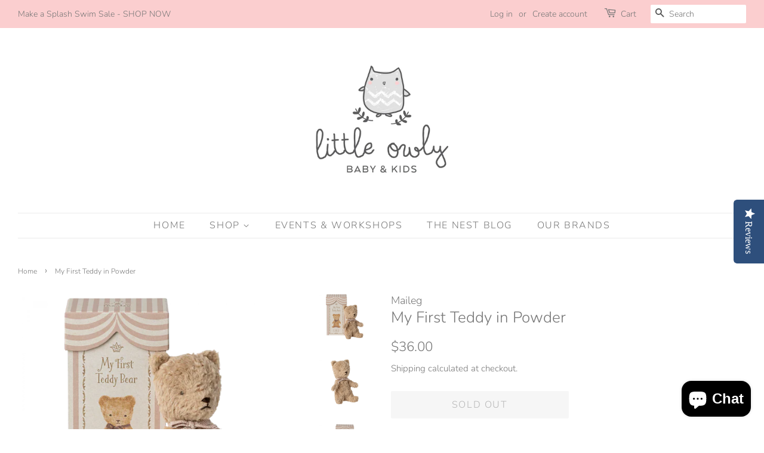

--- FILE ---
content_type: text/html; charset=utf-8
request_url: https://mylittleowly.com/products/my-first-teddy-in-powder
body_size: 22367
content:
<!-- Global site tag (gtag.js) - Google Analytics -->
<script async src="https://www.googletagmanager.com/gtag/js?id=UA-125583907-1"></script>
<script>
  window.dataLayer = window.dataLayer || [];
  function gtag(){dataLayer.push(arguments);}
  gtag('js', new Date());

  gtag('config', 'UA-125583907-1');
</script>

<!doctype html>
<!--[if lt IE 7]> <html class="no-js lt-ie9 lt-ie8 lt-ie7" lang="en"> <![endif]-->
<!--[if IE 7]> <html class="no-js lt-ie9 lt-ie8" lang="en"> <![endif]-->
<!--[if IE 8]> <html class="no-js lt-ie9" lang="en"> <![endif]-->
<!--[if IE 9 ]> <html class="ie9 no-js"> <![endif]-->
<!-- [if (gt IE 9)|!(IE)]><! -->
<html class="no-js">
  <!-- <![endif] --><meta name="facebook-domain-verification" content="7vunjae9aj7u8gbbexrbeva2599bsd" />
  <head>
<meta name="facebook-domain-verification" content="7vunjae9aj7u8gbbexrbeva2599bsd" />   
    <!-- Basic page needs ================================================== -->
    <meta charset="utf-8">
    <meta http-equiv="X-UA-Compatible" content="IE=edge,chrome=1">

    
      <link rel="shortcut icon" href="//mylittleowly.com/cdn/shop/files/LITTLE_OWLY_final_WEB-01_32x32.jpg?v=1613522724" type="image/png">
    

    <!-- Title and description ================================================== -->
    <title>
      My First Teddy in Powder
      
      
       &ndash; Little Owly
    </title>

    
      <meta name="description" content="The perfect gift for any new born baby. The fabric is very exclusive and gives the small teddy bear a sweet classic vintage look. Ready to be loved for many years. You can write the name, date, height and weight of the baby on the inside of the box. Height: 7.48 in.Width: 3.93 in.Recommended age: All agesWash: 30 CMate">
    

    <!-- Social meta ================================================== -->
    <!-- /snippets/social-meta-tags.liquid -->




<meta property="og:site_name" content="Little Owly">
<meta property="og:url" content="https://mylittleowly.com/products/my-first-teddy-in-powder">
<meta property="og:title" content="My First Teddy in Powder">
<meta property="og:type" content="product">
<meta property="og:description" content="The perfect gift for any new born baby. The fabric is very exclusive and gives the small teddy bear a sweet classic vintage look. Ready to be loved for many years. You can write the name, date, height and weight of the baby on the inside of the box. Height: 7.48 in.Width: 3.93 in.Recommended age: All agesWash: 30 CMate">

  <meta property="og:price:amount" content="36.00">
  <meta property="og:price:currency" content="USD">

<meta property="og:image" content="http://mylittleowly.com/cdn/shop/products/16-2992-01_1-900x750--resize-fill_2000x_png_1200x1200.webp?v=1668529492"><meta property="og:image" content="http://mylittleowly.com/cdn/shop/products/16-2992-01_02_1-900x750--resize-fill_2000x_png_1200x1200.webp?v=1668529492"><meta property="og:image" content="http://mylittleowly.com/cdn/shop/products/16-2992-01_01_1-900x750--resize-fill_2000x_png_1200x1200.webp?v=1668529491">
<meta property="og:image:secure_url" content="https://mylittleowly.com/cdn/shop/products/16-2992-01_1-900x750--resize-fill_2000x_png_1200x1200.webp?v=1668529492"><meta property="og:image:secure_url" content="https://mylittleowly.com/cdn/shop/products/16-2992-01_02_1-900x750--resize-fill_2000x_png_1200x1200.webp?v=1668529492"><meta property="og:image:secure_url" content="https://mylittleowly.com/cdn/shop/products/16-2992-01_01_1-900x750--resize-fill_2000x_png_1200x1200.webp?v=1668529491">


<meta name="twitter:card" content="summary_large_image">
<meta name="twitter:title" content="My First Teddy in Powder">
<meta name="twitter:description" content="The perfect gift for any new born baby. The fabric is very exclusive and gives the small teddy bear a sweet classic vintage look. Ready to be loved for many years. You can write the name, date, height and weight of the baby on the inside of the box. Height: 7.48 in.Width: 3.93 in.Recommended age: All agesWash: 30 CMate">


    <!-- Helpers ================================================== -->
    <link rel="canonical" href="https://mylittleowly.com/products/my-first-teddy-in-powder">
    <meta name="viewport" content="width=device-width,initial-scale=1">
    <meta name="theme-color" content="#767676">

    <!-- CSS ================================================== -->
    <link href="//mylittleowly.com/cdn/shop/t/6/assets/timber.scss.css?v=112134313612779756391759259246" rel="stylesheet" type="text/css" media="all" />
    <link href="//mylittleowly.com/cdn/shop/t/6/assets/theme.scss.css?v=138618289396053906211759259246" rel="stylesheet" type="text/css" media="all" />

    <script>
      window.theme = window.theme || {};

      var theme = {
        strings: {
          addToCart: "Add to Cart",
          soldOut: "Sold Out",
          unavailable: "Unavailable",
          zoomClose: "Close (Esc)",
          zoomPrev: "Previous (Left arrow key)",
          zoomNext: "Next (Right arrow key)",
          addressError: "Error looking up that address",
          addressNoResults: "No results for that address",
          addressQueryLimit: "You have exceeded the Google API usage limit. Consider upgrading to a \u003ca href=\"https:\/\/developers.google.com\/maps\/premium\/usage-limits\"\u003ePremium Plan\u003c\/a\u003e.",
          authError: "There was a problem authenticating your Google Maps API Key."
        },
        settings: {
          // Adding some settings to allow the editor to update correctly when they are changed
          enableWideLayout: true,
          typeAccentTransform: true,
          typeAccentSpacing: true,
          baseFontSize: '16px',
          headerBaseFontSize: '26px',
          accentFontSize: '16px'
        },
        variables: {
          mediaQueryMedium: 'screen and (max-width: 768px)',
          bpSmall: false
        },
        moneyFormat: "${{amount}}"
      }

      document.documentElement.className = document.documentElement.className.replace('no-js', 'supports-js');
    </script>

    <!-- Header hook for plugins ================================================== -->
    <script>window.performance && window.performance.mark && window.performance.mark('shopify.content_for_header.start');</script><meta id="shopify-digital-wallet" name="shopify-digital-wallet" content="/14127824954/digital_wallets/dialog">
<meta name="shopify-checkout-api-token" content="eee809726a47076ead36b7b7c30a815e">
<meta id="in-context-paypal-metadata" data-shop-id="14127824954" data-venmo-supported="false" data-environment="production" data-locale="en_US" data-paypal-v4="true" data-currency="USD">
<link rel="alternate" type="application/json+oembed" href="https://mylittleowly.com/products/my-first-teddy-in-powder.oembed">
<script async="async" src="/checkouts/internal/preloads.js?locale=en-US"></script>
<link rel="preconnect" href="https://shop.app" crossorigin="anonymous">
<script async="async" src="https://shop.app/checkouts/internal/preloads.js?locale=en-US&shop_id=14127824954" crossorigin="anonymous"></script>
<script id="apple-pay-shop-capabilities" type="application/json">{"shopId":14127824954,"countryCode":"US","currencyCode":"USD","merchantCapabilities":["supports3DS"],"merchantId":"gid:\/\/shopify\/Shop\/14127824954","merchantName":"Little Owly","requiredBillingContactFields":["postalAddress","email"],"requiredShippingContactFields":["postalAddress","email"],"shippingType":"shipping","supportedNetworks":["visa","masterCard","amex","discover","elo","jcb"],"total":{"type":"pending","label":"Little Owly","amount":"1.00"},"shopifyPaymentsEnabled":true,"supportsSubscriptions":true}</script>
<script id="shopify-features" type="application/json">{"accessToken":"eee809726a47076ead36b7b7c30a815e","betas":["rich-media-storefront-analytics"],"domain":"mylittleowly.com","predictiveSearch":true,"shopId":14127824954,"locale":"en"}</script>
<script>var Shopify = Shopify || {};
Shopify.shop = "little-owly.myshopify.com";
Shopify.locale = "en";
Shopify.currency = {"active":"USD","rate":"1.0"};
Shopify.country = "US";
Shopify.theme = {"name":"Minimal","id":44778717242,"schema_name":"Minimal","schema_version":"8.4.1","theme_store_id":380,"role":"main"};
Shopify.theme.handle = "null";
Shopify.theme.style = {"id":null,"handle":null};
Shopify.cdnHost = "mylittleowly.com/cdn";
Shopify.routes = Shopify.routes || {};
Shopify.routes.root = "/";</script>
<script type="module">!function(o){(o.Shopify=o.Shopify||{}).modules=!0}(window);</script>
<script>!function(o){function n(){var o=[];function n(){o.push(Array.prototype.slice.apply(arguments))}return n.q=o,n}var t=o.Shopify=o.Shopify||{};t.loadFeatures=n(),t.autoloadFeatures=n()}(window);</script>
<script>
  window.ShopifyPay = window.ShopifyPay || {};
  window.ShopifyPay.apiHost = "shop.app\/pay";
  window.ShopifyPay.redirectState = null;
</script>
<script id="shop-js-analytics" type="application/json">{"pageType":"product"}</script>
<script defer="defer" async type="module" src="//mylittleowly.com/cdn/shopifycloud/shop-js/modules/v2/client.init-shop-cart-sync_BApSsMSl.en.esm.js"></script>
<script defer="defer" async type="module" src="//mylittleowly.com/cdn/shopifycloud/shop-js/modules/v2/chunk.common_CBoos6YZ.esm.js"></script>
<script type="module">
  await import("//mylittleowly.com/cdn/shopifycloud/shop-js/modules/v2/client.init-shop-cart-sync_BApSsMSl.en.esm.js");
await import("//mylittleowly.com/cdn/shopifycloud/shop-js/modules/v2/chunk.common_CBoos6YZ.esm.js");

  window.Shopify.SignInWithShop?.initShopCartSync?.({"fedCMEnabled":true,"windoidEnabled":true});

</script>
<script>
  window.Shopify = window.Shopify || {};
  if (!window.Shopify.featureAssets) window.Shopify.featureAssets = {};
  window.Shopify.featureAssets['shop-js'] = {"shop-cart-sync":["modules/v2/client.shop-cart-sync_DJczDl9f.en.esm.js","modules/v2/chunk.common_CBoos6YZ.esm.js"],"init-fed-cm":["modules/v2/client.init-fed-cm_BzwGC0Wi.en.esm.js","modules/v2/chunk.common_CBoos6YZ.esm.js"],"init-windoid":["modules/v2/client.init-windoid_BS26ThXS.en.esm.js","modules/v2/chunk.common_CBoos6YZ.esm.js"],"shop-cash-offers":["modules/v2/client.shop-cash-offers_DthCPNIO.en.esm.js","modules/v2/chunk.common_CBoos6YZ.esm.js","modules/v2/chunk.modal_Bu1hFZFC.esm.js"],"shop-button":["modules/v2/client.shop-button_D_JX508o.en.esm.js","modules/v2/chunk.common_CBoos6YZ.esm.js"],"init-shop-email-lookup-coordinator":["modules/v2/client.init-shop-email-lookup-coordinator_DFwWcvrS.en.esm.js","modules/v2/chunk.common_CBoos6YZ.esm.js"],"shop-toast-manager":["modules/v2/client.shop-toast-manager_tEhgP2F9.en.esm.js","modules/v2/chunk.common_CBoos6YZ.esm.js"],"shop-login-button":["modules/v2/client.shop-login-button_DwLgFT0K.en.esm.js","modules/v2/chunk.common_CBoos6YZ.esm.js","modules/v2/chunk.modal_Bu1hFZFC.esm.js"],"avatar":["modules/v2/client.avatar_BTnouDA3.en.esm.js"],"init-shop-cart-sync":["modules/v2/client.init-shop-cart-sync_BApSsMSl.en.esm.js","modules/v2/chunk.common_CBoos6YZ.esm.js"],"pay-button":["modules/v2/client.pay-button_BuNmcIr_.en.esm.js","modules/v2/chunk.common_CBoos6YZ.esm.js"],"init-shop-for-new-customer-accounts":["modules/v2/client.init-shop-for-new-customer-accounts_DrjXSI53.en.esm.js","modules/v2/client.shop-login-button_DwLgFT0K.en.esm.js","modules/v2/chunk.common_CBoos6YZ.esm.js","modules/v2/chunk.modal_Bu1hFZFC.esm.js"],"init-customer-accounts-sign-up":["modules/v2/client.init-customer-accounts-sign-up_TlVCiykN.en.esm.js","modules/v2/client.shop-login-button_DwLgFT0K.en.esm.js","modules/v2/chunk.common_CBoos6YZ.esm.js","modules/v2/chunk.modal_Bu1hFZFC.esm.js"],"shop-follow-button":["modules/v2/client.shop-follow-button_C5D3XtBb.en.esm.js","modules/v2/chunk.common_CBoos6YZ.esm.js","modules/v2/chunk.modal_Bu1hFZFC.esm.js"],"checkout-modal":["modules/v2/client.checkout-modal_8TC_1FUY.en.esm.js","modules/v2/chunk.common_CBoos6YZ.esm.js","modules/v2/chunk.modal_Bu1hFZFC.esm.js"],"init-customer-accounts":["modules/v2/client.init-customer-accounts_C0Oh2ljF.en.esm.js","modules/v2/client.shop-login-button_DwLgFT0K.en.esm.js","modules/v2/chunk.common_CBoos6YZ.esm.js","modules/v2/chunk.modal_Bu1hFZFC.esm.js"],"lead-capture":["modules/v2/client.lead-capture_Cq0gfm7I.en.esm.js","modules/v2/chunk.common_CBoos6YZ.esm.js","modules/v2/chunk.modal_Bu1hFZFC.esm.js"],"shop-login":["modules/v2/client.shop-login_BmtnoEUo.en.esm.js","modules/v2/chunk.common_CBoos6YZ.esm.js","modules/v2/chunk.modal_Bu1hFZFC.esm.js"],"payment-terms":["modules/v2/client.payment-terms_BHOWV7U_.en.esm.js","modules/v2/chunk.common_CBoos6YZ.esm.js","modules/v2/chunk.modal_Bu1hFZFC.esm.js"]};
</script>
<script>(function() {
  var isLoaded = false;
  function asyncLoad() {
    if (isLoaded) return;
    isLoaded = true;
    var urls = ["\/\/staticw2.yotpo.com\/q8yu5fjCkCgTxYTT7QpujVoJTImOCFD1bljano4Z\/widget.js?shop=little-owly.myshopify.com","https:\/\/cdn.nfcube.com\/instafeed-47c9585d42924bc4f0136de7f0d8f355.js?shop=little-owly.myshopify.com"];
    for (var i = 0; i < urls.length; i++) {
      var s = document.createElement('script');
      s.type = 'text/javascript';
      s.async = true;
      s.src = urls[i];
      var x = document.getElementsByTagName('script')[0];
      x.parentNode.insertBefore(s, x);
    }
  };
  if(window.attachEvent) {
    window.attachEvent('onload', asyncLoad);
  } else {
    window.addEventListener('load', asyncLoad, false);
  }
})();</script>
<script id="__st">var __st={"a":14127824954,"offset":-18000,"reqid":"3f9f6639-95bb-4aeb-a37c-e6b7cc0c1c63-1768887167","pageurl":"mylittleowly.com\/products\/my-first-teddy-in-powder","u":"f88b02e4c47a","p":"product","rtyp":"product","rid":7873409220830};</script>
<script>window.ShopifyPaypalV4VisibilityTracking = true;</script>
<script id="captcha-bootstrap">!function(){'use strict';const t='contact',e='account',n='new_comment',o=[[t,t],['blogs',n],['comments',n],[t,'customer']],c=[[e,'customer_login'],[e,'guest_login'],[e,'recover_customer_password'],[e,'create_customer']],r=t=>t.map((([t,e])=>`form[action*='/${t}']:not([data-nocaptcha='true']) input[name='form_type'][value='${e}']`)).join(','),a=t=>()=>t?[...document.querySelectorAll(t)].map((t=>t.form)):[];function s(){const t=[...o],e=r(t);return a(e)}const i='password',u='form_key',d=['recaptcha-v3-token','g-recaptcha-response','h-captcha-response',i],f=()=>{try{return window.sessionStorage}catch{return}},m='__shopify_v',_=t=>t.elements[u];function p(t,e,n=!1){try{const o=window.sessionStorage,c=JSON.parse(o.getItem(e)),{data:r}=function(t){const{data:e,action:n}=t;return t[m]||n?{data:e,action:n}:{data:t,action:n}}(c);for(const[e,n]of Object.entries(r))t.elements[e]&&(t.elements[e].value=n);n&&o.removeItem(e)}catch(o){console.error('form repopulation failed',{error:o})}}const l='form_type',E='cptcha';function T(t){t.dataset[E]=!0}const w=window,h=w.document,L='Shopify',v='ce_forms',y='captcha';let A=!1;((t,e)=>{const n=(g='f06e6c50-85a8-45c8-87d0-21a2b65856fe',I='https://cdn.shopify.com/shopifycloud/storefront-forms-hcaptcha/ce_storefront_forms_captcha_hcaptcha.v1.5.2.iife.js',D={infoText:'Protected by hCaptcha',privacyText:'Privacy',termsText:'Terms'},(t,e,n)=>{const o=w[L][v],c=o.bindForm;if(c)return c(t,g,e,D).then(n);var r;o.q.push([[t,g,e,D],n]),r=I,A||(h.body.append(Object.assign(h.createElement('script'),{id:'captcha-provider',async:!0,src:r})),A=!0)});var g,I,D;w[L]=w[L]||{},w[L][v]=w[L][v]||{},w[L][v].q=[],w[L][y]=w[L][y]||{},w[L][y].protect=function(t,e){n(t,void 0,e),T(t)},Object.freeze(w[L][y]),function(t,e,n,w,h,L){const[v,y,A,g]=function(t,e,n){const i=e?o:[],u=t?c:[],d=[...i,...u],f=r(d),m=r(i),_=r(d.filter((([t,e])=>n.includes(e))));return[a(f),a(m),a(_),s()]}(w,h,L),I=t=>{const e=t.target;return e instanceof HTMLFormElement?e:e&&e.form},D=t=>v().includes(t);t.addEventListener('submit',(t=>{const e=I(t);if(!e)return;const n=D(e)&&!e.dataset.hcaptchaBound&&!e.dataset.recaptchaBound,o=_(e),c=g().includes(e)&&(!o||!o.value);(n||c)&&t.preventDefault(),c&&!n&&(function(t){try{if(!f())return;!function(t){const e=f();if(!e)return;const n=_(t);if(!n)return;const o=n.value;o&&e.removeItem(o)}(t);const e=Array.from(Array(32),(()=>Math.random().toString(36)[2])).join('');!function(t,e){_(t)||t.append(Object.assign(document.createElement('input'),{type:'hidden',name:u})),t.elements[u].value=e}(t,e),function(t,e){const n=f();if(!n)return;const o=[...t.querySelectorAll(`input[type='${i}']`)].map((({name:t})=>t)),c=[...d,...o],r={};for(const[a,s]of new FormData(t).entries())c.includes(a)||(r[a]=s);n.setItem(e,JSON.stringify({[m]:1,action:t.action,data:r}))}(t,e)}catch(e){console.error('failed to persist form',e)}}(e),e.submit())}));const S=(t,e)=>{t&&!t.dataset[E]&&(n(t,e.some((e=>e===t))),T(t))};for(const o of['focusin','change'])t.addEventListener(o,(t=>{const e=I(t);D(e)&&S(e,y())}));const B=e.get('form_key'),M=e.get(l),P=B&&M;t.addEventListener('DOMContentLoaded',(()=>{const t=y();if(P)for(const e of t)e.elements[l].value===M&&p(e,B);[...new Set([...A(),...v().filter((t=>'true'===t.dataset.shopifyCaptcha))])].forEach((e=>S(e,t)))}))}(h,new URLSearchParams(w.location.search),n,t,e,['guest_login'])})(!0,!0)}();</script>
<script integrity="sha256-4kQ18oKyAcykRKYeNunJcIwy7WH5gtpwJnB7kiuLZ1E=" data-source-attribution="shopify.loadfeatures" defer="defer" src="//mylittleowly.com/cdn/shopifycloud/storefront/assets/storefront/load_feature-a0a9edcb.js" crossorigin="anonymous"></script>
<script crossorigin="anonymous" defer="defer" src="//mylittleowly.com/cdn/shopifycloud/storefront/assets/shopify_pay/storefront-65b4c6d7.js?v=20250812"></script>
<script data-source-attribution="shopify.dynamic_checkout.dynamic.init">var Shopify=Shopify||{};Shopify.PaymentButton=Shopify.PaymentButton||{isStorefrontPortableWallets:!0,init:function(){window.Shopify.PaymentButton.init=function(){};var t=document.createElement("script");t.src="https://mylittleowly.com/cdn/shopifycloud/portable-wallets/latest/portable-wallets.en.js",t.type="module",document.head.appendChild(t)}};
</script>
<script data-source-attribution="shopify.dynamic_checkout.buyer_consent">
  function portableWalletsHideBuyerConsent(e){var t=document.getElementById("shopify-buyer-consent"),n=document.getElementById("shopify-subscription-policy-button");t&&n&&(t.classList.add("hidden"),t.setAttribute("aria-hidden","true"),n.removeEventListener("click",e))}function portableWalletsShowBuyerConsent(e){var t=document.getElementById("shopify-buyer-consent"),n=document.getElementById("shopify-subscription-policy-button");t&&n&&(t.classList.remove("hidden"),t.removeAttribute("aria-hidden"),n.addEventListener("click",e))}window.Shopify?.PaymentButton&&(window.Shopify.PaymentButton.hideBuyerConsent=portableWalletsHideBuyerConsent,window.Shopify.PaymentButton.showBuyerConsent=portableWalletsShowBuyerConsent);
</script>
<script data-source-attribution="shopify.dynamic_checkout.cart.bootstrap">document.addEventListener("DOMContentLoaded",(function(){function t(){return document.querySelector("shopify-accelerated-checkout-cart, shopify-accelerated-checkout")}if(t())Shopify.PaymentButton.init();else{new MutationObserver((function(e,n){t()&&(Shopify.PaymentButton.init(),n.disconnect())})).observe(document.body,{childList:!0,subtree:!0})}}));
</script>
<link id="shopify-accelerated-checkout-styles" rel="stylesheet" media="screen" href="https://mylittleowly.com/cdn/shopifycloud/portable-wallets/latest/accelerated-checkout-backwards-compat.css" crossorigin="anonymous">
<style id="shopify-accelerated-checkout-cart">
        #shopify-buyer-consent {
  margin-top: 1em;
  display: inline-block;
  width: 100%;
}

#shopify-buyer-consent.hidden {
  display: none;
}

#shopify-subscription-policy-button {
  background: none;
  border: none;
  padding: 0;
  text-decoration: underline;
  font-size: inherit;
  cursor: pointer;
}

#shopify-subscription-policy-button::before {
  box-shadow: none;
}

      </style>

<script>window.performance && window.performance.mark && window.performance.mark('shopify.content_for_header.end');</script>

    
<!--[if lt IE 9]>
<script src="//cdnjs.cloudflare.com/ajax/libs/html5shiv/3.7.2/html5shiv.min.js" type="text/javascript"></script>
<![endif]-->


    <script src="//mylittleowly.com/cdn/shop/t/6/assets/jquery-2.2.3.min.js?v=58211863146907186831536271033" type="text/javascript"></script>

    <!-- [if (gt IE 9)|!(IE)]><! -->
    <script src="//mylittleowly.com/cdn/shop/t/6/assets/lazysizes.min.js?v=177476512571513845041536271034" async="async"></script>
    <!-- <![endif] -->
    <!--[if lte IE 9]> <script src="//mylittleowly.com/cdn/shop/t/6/assets/lazysizes.min.js?v=177476512571513845041536271034"></script> <![endif]-->

    
    

    <meta name="facebook-domain-verification" content="v8qxptsv7xql5ienfqkh4x0q1pbh6t">
  <!-- BEGIN app block: shopify://apps/yotpo-product-reviews/blocks/settings/eb7dfd7d-db44-4334-bc49-c893b51b36cf -->


<script type="text/javascript">
  (function e(){var e=document.createElement("script");
  e.type="text/javascript",e.async=true,
  e.src="//staticw2.yotpo.com//widget.js?lang=en";
  var t=document.getElementsByTagName("script")[0];
  t.parentNode.insertBefore(e,t)})();
</script>



  
<!-- END app block --><script src="https://cdn.shopify.com/extensions/e4b3a77b-20c9-4161-b1bb-deb87046128d/inbox-1253/assets/inbox-chat-loader.js" type="text/javascript" defer="defer"></script>
<link href="https://monorail-edge.shopifysvc.com" rel="dns-prefetch">
<script>(function(){if ("sendBeacon" in navigator && "performance" in window) {try {var session_token_from_headers = performance.getEntriesByType('navigation')[0].serverTiming.find(x => x.name == '_s').description;} catch {var session_token_from_headers = undefined;}var session_cookie_matches = document.cookie.match(/_shopify_s=([^;]*)/);var session_token_from_cookie = session_cookie_matches && session_cookie_matches.length === 2 ? session_cookie_matches[1] : "";var session_token = session_token_from_headers || session_token_from_cookie || "";function handle_abandonment_event(e) {var entries = performance.getEntries().filter(function(entry) {return /monorail-edge.shopifysvc.com/.test(entry.name);});if (!window.abandonment_tracked && entries.length === 0) {window.abandonment_tracked = true;var currentMs = Date.now();var navigation_start = performance.timing.navigationStart;var payload = {shop_id: 14127824954,url: window.location.href,navigation_start,duration: currentMs - navigation_start,session_token,page_type: "product"};window.navigator.sendBeacon("https://monorail-edge.shopifysvc.com/v1/produce", JSON.stringify({schema_id: "online_store_buyer_site_abandonment/1.1",payload: payload,metadata: {event_created_at_ms: currentMs,event_sent_at_ms: currentMs}}));}}window.addEventListener('pagehide', handle_abandonment_event);}}());</script>
<script id="web-pixels-manager-setup">(function e(e,d,r,n,o){if(void 0===o&&(o={}),!Boolean(null===(a=null===(i=window.Shopify)||void 0===i?void 0:i.analytics)||void 0===a?void 0:a.replayQueue)){var i,a;window.Shopify=window.Shopify||{};var t=window.Shopify;t.analytics=t.analytics||{};var s=t.analytics;s.replayQueue=[],s.publish=function(e,d,r){return s.replayQueue.push([e,d,r]),!0};try{self.performance.mark("wpm:start")}catch(e){}var l=function(){var e={modern:/Edge?\/(1{2}[4-9]|1[2-9]\d|[2-9]\d{2}|\d{4,})\.\d+(\.\d+|)|Firefox\/(1{2}[4-9]|1[2-9]\d|[2-9]\d{2}|\d{4,})\.\d+(\.\d+|)|Chrom(ium|e)\/(9{2}|\d{3,})\.\d+(\.\d+|)|(Maci|X1{2}).+ Version\/(15\.\d+|(1[6-9]|[2-9]\d|\d{3,})\.\d+)([,.]\d+|)( \(\w+\)|)( Mobile\/\w+|) Safari\/|Chrome.+OPR\/(9{2}|\d{3,})\.\d+\.\d+|(CPU[ +]OS|iPhone[ +]OS|CPU[ +]iPhone|CPU IPhone OS|CPU iPad OS)[ +]+(15[._]\d+|(1[6-9]|[2-9]\d|\d{3,})[._]\d+)([._]\d+|)|Android:?[ /-](13[3-9]|1[4-9]\d|[2-9]\d{2}|\d{4,})(\.\d+|)(\.\d+|)|Android.+Firefox\/(13[5-9]|1[4-9]\d|[2-9]\d{2}|\d{4,})\.\d+(\.\d+|)|Android.+Chrom(ium|e)\/(13[3-9]|1[4-9]\d|[2-9]\d{2}|\d{4,})\.\d+(\.\d+|)|SamsungBrowser\/([2-9]\d|\d{3,})\.\d+/,legacy:/Edge?\/(1[6-9]|[2-9]\d|\d{3,})\.\d+(\.\d+|)|Firefox\/(5[4-9]|[6-9]\d|\d{3,})\.\d+(\.\d+|)|Chrom(ium|e)\/(5[1-9]|[6-9]\d|\d{3,})\.\d+(\.\d+|)([\d.]+$|.*Safari\/(?![\d.]+ Edge\/[\d.]+$))|(Maci|X1{2}).+ Version\/(10\.\d+|(1[1-9]|[2-9]\d|\d{3,})\.\d+)([,.]\d+|)( \(\w+\)|)( Mobile\/\w+|) Safari\/|Chrome.+OPR\/(3[89]|[4-9]\d|\d{3,})\.\d+\.\d+|(CPU[ +]OS|iPhone[ +]OS|CPU[ +]iPhone|CPU IPhone OS|CPU iPad OS)[ +]+(10[._]\d+|(1[1-9]|[2-9]\d|\d{3,})[._]\d+)([._]\d+|)|Android:?[ /-](13[3-9]|1[4-9]\d|[2-9]\d{2}|\d{4,})(\.\d+|)(\.\d+|)|Mobile Safari.+OPR\/([89]\d|\d{3,})\.\d+\.\d+|Android.+Firefox\/(13[5-9]|1[4-9]\d|[2-9]\d{2}|\d{4,})\.\d+(\.\d+|)|Android.+Chrom(ium|e)\/(13[3-9]|1[4-9]\d|[2-9]\d{2}|\d{4,})\.\d+(\.\d+|)|Android.+(UC? ?Browser|UCWEB|U3)[ /]?(15\.([5-9]|\d{2,})|(1[6-9]|[2-9]\d|\d{3,})\.\d+)\.\d+|SamsungBrowser\/(5\.\d+|([6-9]|\d{2,})\.\d+)|Android.+MQ{2}Browser\/(14(\.(9|\d{2,})|)|(1[5-9]|[2-9]\d|\d{3,})(\.\d+|))(\.\d+|)|K[Aa][Ii]OS\/(3\.\d+|([4-9]|\d{2,})\.\d+)(\.\d+|)/},d=e.modern,r=e.legacy,n=navigator.userAgent;return n.match(d)?"modern":n.match(r)?"legacy":"unknown"}(),u="modern"===l?"modern":"legacy",c=(null!=n?n:{modern:"",legacy:""})[u],f=function(e){return[e.baseUrl,"/wpm","/b",e.hashVersion,"modern"===e.buildTarget?"m":"l",".js"].join("")}({baseUrl:d,hashVersion:r,buildTarget:u}),m=function(e){var d=e.version,r=e.bundleTarget,n=e.surface,o=e.pageUrl,i=e.monorailEndpoint;return{emit:function(e){var a=e.status,t=e.errorMsg,s=(new Date).getTime(),l=JSON.stringify({metadata:{event_sent_at_ms:s},events:[{schema_id:"web_pixels_manager_load/3.1",payload:{version:d,bundle_target:r,page_url:o,status:a,surface:n,error_msg:t},metadata:{event_created_at_ms:s}}]});if(!i)return console&&console.warn&&console.warn("[Web Pixels Manager] No Monorail endpoint provided, skipping logging."),!1;try{return self.navigator.sendBeacon.bind(self.navigator)(i,l)}catch(e){}var u=new XMLHttpRequest;try{return u.open("POST",i,!0),u.setRequestHeader("Content-Type","text/plain"),u.send(l),!0}catch(e){return console&&console.warn&&console.warn("[Web Pixels Manager] Got an unhandled error while logging to Monorail."),!1}}}}({version:r,bundleTarget:l,surface:e.surface,pageUrl:self.location.href,monorailEndpoint:e.monorailEndpoint});try{o.browserTarget=l,function(e){var d=e.src,r=e.async,n=void 0===r||r,o=e.onload,i=e.onerror,a=e.sri,t=e.scriptDataAttributes,s=void 0===t?{}:t,l=document.createElement("script"),u=document.querySelector("head"),c=document.querySelector("body");if(l.async=n,l.src=d,a&&(l.integrity=a,l.crossOrigin="anonymous"),s)for(var f in s)if(Object.prototype.hasOwnProperty.call(s,f))try{l.dataset[f]=s[f]}catch(e){}if(o&&l.addEventListener("load",o),i&&l.addEventListener("error",i),u)u.appendChild(l);else{if(!c)throw new Error("Did not find a head or body element to append the script");c.appendChild(l)}}({src:f,async:!0,onload:function(){if(!function(){var e,d;return Boolean(null===(d=null===(e=window.Shopify)||void 0===e?void 0:e.analytics)||void 0===d?void 0:d.initialized)}()){var d=window.webPixelsManager.init(e)||void 0;if(d){var r=window.Shopify.analytics;r.replayQueue.forEach((function(e){var r=e[0],n=e[1],o=e[2];d.publishCustomEvent(r,n,o)})),r.replayQueue=[],r.publish=d.publishCustomEvent,r.visitor=d.visitor,r.initialized=!0}}},onerror:function(){return m.emit({status:"failed",errorMsg:"".concat(f," has failed to load")})},sri:function(e){var d=/^sha384-[A-Za-z0-9+/=]+$/;return"string"==typeof e&&d.test(e)}(c)?c:"",scriptDataAttributes:o}),m.emit({status:"loading"})}catch(e){m.emit({status:"failed",errorMsg:(null==e?void 0:e.message)||"Unknown error"})}}})({shopId: 14127824954,storefrontBaseUrl: "https://mylittleowly.com",extensionsBaseUrl: "https://extensions.shopifycdn.com/cdn/shopifycloud/web-pixels-manager",monorailEndpoint: "https://monorail-edge.shopifysvc.com/unstable/produce_batch",surface: "storefront-renderer",enabledBetaFlags: ["2dca8a86"],webPixelsConfigList: [{"id":"1193935070","configuration":"{\"yotpoStoreId\":\"q8yu5fjCkCgTxYTT7QpujVoJTImOCFD1bljano4Z\"}","eventPayloadVersion":"v1","runtimeContext":"STRICT","scriptVersion":"8bb37a256888599d9a3d57f0551d3859","type":"APP","apiClientId":70132,"privacyPurposes":["ANALYTICS","MARKETING","SALE_OF_DATA"],"dataSharingAdjustments":{"protectedCustomerApprovalScopes":["read_customer_address","read_customer_email","read_customer_name","read_customer_personal_data","read_customer_phone"]}},{"id":"185106654","configuration":"{\"pixel_id\":\"1167867607232409\",\"pixel_type\":\"facebook_pixel\",\"metaapp_system_user_token\":\"-\"}","eventPayloadVersion":"v1","runtimeContext":"OPEN","scriptVersion":"ca16bc87fe92b6042fbaa3acc2fbdaa6","type":"APP","apiClientId":2329312,"privacyPurposes":["ANALYTICS","MARKETING","SALE_OF_DATA"],"dataSharingAdjustments":{"protectedCustomerApprovalScopes":["read_customer_address","read_customer_email","read_customer_name","read_customer_personal_data","read_customer_phone"]}},{"id":"89522398","configuration":"{\"tagID\":\"2613157088841\"}","eventPayloadVersion":"v1","runtimeContext":"STRICT","scriptVersion":"18031546ee651571ed29edbe71a3550b","type":"APP","apiClientId":3009811,"privacyPurposes":["ANALYTICS","MARKETING","SALE_OF_DATA"],"dataSharingAdjustments":{"protectedCustomerApprovalScopes":["read_customer_address","read_customer_email","read_customer_name","read_customer_personal_data","read_customer_phone"]}},{"id":"59048158","eventPayloadVersion":"v1","runtimeContext":"LAX","scriptVersion":"1","type":"CUSTOM","privacyPurposes":["MARKETING"],"name":"Meta pixel (migrated)"},{"id":"73892062","eventPayloadVersion":"v1","runtimeContext":"LAX","scriptVersion":"1","type":"CUSTOM","privacyPurposes":["ANALYTICS"],"name":"Google Analytics tag (migrated)"},{"id":"shopify-app-pixel","configuration":"{}","eventPayloadVersion":"v1","runtimeContext":"STRICT","scriptVersion":"0450","apiClientId":"shopify-pixel","type":"APP","privacyPurposes":["ANALYTICS","MARKETING"]},{"id":"shopify-custom-pixel","eventPayloadVersion":"v1","runtimeContext":"LAX","scriptVersion":"0450","apiClientId":"shopify-pixel","type":"CUSTOM","privacyPurposes":["ANALYTICS","MARKETING"]}],isMerchantRequest: false,initData: {"shop":{"name":"Little Owly","paymentSettings":{"currencyCode":"USD"},"myshopifyDomain":"little-owly.myshopify.com","countryCode":"US","storefrontUrl":"https:\/\/mylittleowly.com"},"customer":null,"cart":null,"checkout":null,"productVariants":[{"price":{"amount":36.0,"currencyCode":"USD"},"product":{"title":"My First Teddy in Powder","vendor":"Maileg","id":"7873409220830","untranslatedTitle":"My First Teddy in Powder","url":"\/products\/my-first-teddy-in-powder","type":"Dolls and Stuffed Toys"},"id":"43660403146974","image":{"src":"\/\/mylittleowly.com\/cdn\/shop\/products\/16-2992-01_1-900x750--resize-fill_2000x_png.webp?v=1668529492"},"sku":"","title":"Default Title","untranslatedTitle":"Default Title"}],"purchasingCompany":null},},"https://mylittleowly.com/cdn","fcfee988w5aeb613cpc8e4bc33m6693e112",{"modern":"","legacy":""},{"shopId":"14127824954","storefrontBaseUrl":"https:\/\/mylittleowly.com","extensionBaseUrl":"https:\/\/extensions.shopifycdn.com\/cdn\/shopifycloud\/web-pixels-manager","surface":"storefront-renderer","enabledBetaFlags":"[\"2dca8a86\"]","isMerchantRequest":"false","hashVersion":"fcfee988w5aeb613cpc8e4bc33m6693e112","publish":"custom","events":"[[\"page_viewed\",{}],[\"product_viewed\",{\"productVariant\":{\"price\":{\"amount\":36.0,\"currencyCode\":\"USD\"},\"product\":{\"title\":\"My First Teddy in Powder\",\"vendor\":\"Maileg\",\"id\":\"7873409220830\",\"untranslatedTitle\":\"My First Teddy in Powder\",\"url\":\"\/products\/my-first-teddy-in-powder\",\"type\":\"Dolls and Stuffed Toys\"},\"id\":\"43660403146974\",\"image\":{\"src\":\"\/\/mylittleowly.com\/cdn\/shop\/products\/16-2992-01_1-900x750--resize-fill_2000x_png.webp?v=1668529492\"},\"sku\":\"\",\"title\":\"Default Title\",\"untranslatedTitle\":\"Default Title\"}}]]"});</script><script>
  window.ShopifyAnalytics = window.ShopifyAnalytics || {};
  window.ShopifyAnalytics.meta = window.ShopifyAnalytics.meta || {};
  window.ShopifyAnalytics.meta.currency = 'USD';
  var meta = {"product":{"id":7873409220830,"gid":"gid:\/\/shopify\/Product\/7873409220830","vendor":"Maileg","type":"Dolls and Stuffed Toys","handle":"my-first-teddy-in-powder","variants":[{"id":43660403146974,"price":3600,"name":"My First Teddy in Powder","public_title":null,"sku":""}],"remote":false},"page":{"pageType":"product","resourceType":"product","resourceId":7873409220830,"requestId":"3f9f6639-95bb-4aeb-a37c-e6b7cc0c1c63-1768887167"}};
  for (var attr in meta) {
    window.ShopifyAnalytics.meta[attr] = meta[attr];
  }
</script>
<script class="analytics">
  (function () {
    var customDocumentWrite = function(content) {
      var jquery = null;

      if (window.jQuery) {
        jquery = window.jQuery;
      } else if (window.Checkout && window.Checkout.$) {
        jquery = window.Checkout.$;
      }

      if (jquery) {
        jquery('body').append(content);
      }
    };

    var hasLoggedConversion = function(token) {
      if (token) {
        return document.cookie.indexOf('loggedConversion=' + token) !== -1;
      }
      return false;
    }

    var setCookieIfConversion = function(token) {
      if (token) {
        var twoMonthsFromNow = new Date(Date.now());
        twoMonthsFromNow.setMonth(twoMonthsFromNow.getMonth() + 2);

        document.cookie = 'loggedConversion=' + token + '; expires=' + twoMonthsFromNow;
      }
    }

    var trekkie = window.ShopifyAnalytics.lib = window.trekkie = window.trekkie || [];
    if (trekkie.integrations) {
      return;
    }
    trekkie.methods = [
      'identify',
      'page',
      'ready',
      'track',
      'trackForm',
      'trackLink'
    ];
    trekkie.factory = function(method) {
      return function() {
        var args = Array.prototype.slice.call(arguments);
        args.unshift(method);
        trekkie.push(args);
        return trekkie;
      };
    };
    for (var i = 0; i < trekkie.methods.length; i++) {
      var key = trekkie.methods[i];
      trekkie[key] = trekkie.factory(key);
    }
    trekkie.load = function(config) {
      trekkie.config = config || {};
      trekkie.config.initialDocumentCookie = document.cookie;
      var first = document.getElementsByTagName('script')[0];
      var script = document.createElement('script');
      script.type = 'text/javascript';
      script.onerror = function(e) {
        var scriptFallback = document.createElement('script');
        scriptFallback.type = 'text/javascript';
        scriptFallback.onerror = function(error) {
                var Monorail = {
      produce: function produce(monorailDomain, schemaId, payload) {
        var currentMs = new Date().getTime();
        var event = {
          schema_id: schemaId,
          payload: payload,
          metadata: {
            event_created_at_ms: currentMs,
            event_sent_at_ms: currentMs
          }
        };
        return Monorail.sendRequest("https://" + monorailDomain + "/v1/produce", JSON.stringify(event));
      },
      sendRequest: function sendRequest(endpointUrl, payload) {
        // Try the sendBeacon API
        if (window && window.navigator && typeof window.navigator.sendBeacon === 'function' && typeof window.Blob === 'function' && !Monorail.isIos12()) {
          var blobData = new window.Blob([payload], {
            type: 'text/plain'
          });

          if (window.navigator.sendBeacon(endpointUrl, blobData)) {
            return true;
          } // sendBeacon was not successful

        } // XHR beacon

        var xhr = new XMLHttpRequest();

        try {
          xhr.open('POST', endpointUrl);
          xhr.setRequestHeader('Content-Type', 'text/plain');
          xhr.send(payload);
        } catch (e) {
          console.log(e);
        }

        return false;
      },
      isIos12: function isIos12() {
        return window.navigator.userAgent.lastIndexOf('iPhone; CPU iPhone OS 12_') !== -1 || window.navigator.userAgent.lastIndexOf('iPad; CPU OS 12_') !== -1;
      }
    };
    Monorail.produce('monorail-edge.shopifysvc.com',
      'trekkie_storefront_load_errors/1.1',
      {shop_id: 14127824954,
      theme_id: 44778717242,
      app_name: "storefront",
      context_url: window.location.href,
      source_url: "//mylittleowly.com/cdn/s/trekkie.storefront.cd680fe47e6c39ca5d5df5f0a32d569bc48c0f27.min.js"});

        };
        scriptFallback.async = true;
        scriptFallback.src = '//mylittleowly.com/cdn/s/trekkie.storefront.cd680fe47e6c39ca5d5df5f0a32d569bc48c0f27.min.js';
        first.parentNode.insertBefore(scriptFallback, first);
      };
      script.async = true;
      script.src = '//mylittleowly.com/cdn/s/trekkie.storefront.cd680fe47e6c39ca5d5df5f0a32d569bc48c0f27.min.js';
      first.parentNode.insertBefore(script, first);
    };
    trekkie.load(
      {"Trekkie":{"appName":"storefront","development":false,"defaultAttributes":{"shopId":14127824954,"isMerchantRequest":null,"themeId":44778717242,"themeCityHash":"1607707078293050484","contentLanguage":"en","currency":"USD","eventMetadataId":"da492306-d24f-428f-89b2-15821d2ca04e"},"isServerSideCookieWritingEnabled":true,"monorailRegion":"shop_domain","enabledBetaFlags":["65f19447"]},"Session Attribution":{},"S2S":{"facebookCapiEnabled":true,"source":"trekkie-storefront-renderer","apiClientId":580111}}
    );

    var loaded = false;
    trekkie.ready(function() {
      if (loaded) return;
      loaded = true;

      window.ShopifyAnalytics.lib = window.trekkie;

      var originalDocumentWrite = document.write;
      document.write = customDocumentWrite;
      try { window.ShopifyAnalytics.merchantGoogleAnalytics.call(this); } catch(error) {};
      document.write = originalDocumentWrite;

      window.ShopifyAnalytics.lib.page(null,{"pageType":"product","resourceType":"product","resourceId":7873409220830,"requestId":"3f9f6639-95bb-4aeb-a37c-e6b7cc0c1c63-1768887167","shopifyEmitted":true});

      var match = window.location.pathname.match(/checkouts\/(.+)\/(thank_you|post_purchase)/)
      var token = match? match[1]: undefined;
      if (!hasLoggedConversion(token)) {
        setCookieIfConversion(token);
        window.ShopifyAnalytics.lib.track("Viewed Product",{"currency":"USD","variantId":43660403146974,"productId":7873409220830,"productGid":"gid:\/\/shopify\/Product\/7873409220830","name":"My First Teddy in Powder","price":"36.00","sku":"","brand":"Maileg","variant":null,"category":"Dolls and Stuffed Toys","nonInteraction":true,"remote":false},undefined,undefined,{"shopifyEmitted":true});
      window.ShopifyAnalytics.lib.track("monorail:\/\/trekkie_storefront_viewed_product\/1.1",{"currency":"USD","variantId":43660403146974,"productId":7873409220830,"productGid":"gid:\/\/shopify\/Product\/7873409220830","name":"My First Teddy in Powder","price":"36.00","sku":"","brand":"Maileg","variant":null,"category":"Dolls and Stuffed Toys","nonInteraction":true,"remote":false,"referer":"https:\/\/mylittleowly.com\/products\/my-first-teddy-in-powder"});
      }
    });


        var eventsListenerScript = document.createElement('script');
        eventsListenerScript.async = true;
        eventsListenerScript.src = "//mylittleowly.com/cdn/shopifycloud/storefront/assets/shop_events_listener-3da45d37.js";
        document.getElementsByTagName('head')[0].appendChild(eventsListenerScript);

})();</script>
  <script>
  if (!window.ga || (window.ga && typeof window.ga !== 'function')) {
    window.ga = function ga() {
      (window.ga.q = window.ga.q || []).push(arguments);
      if (window.Shopify && window.Shopify.analytics && typeof window.Shopify.analytics.publish === 'function') {
        window.Shopify.analytics.publish("ga_stub_called", {}, {sendTo: "google_osp_migration"});
      }
      console.error("Shopify's Google Analytics stub called with:", Array.from(arguments), "\nSee https://help.shopify.com/manual/promoting-marketing/pixels/pixel-migration#google for more information.");
    };
    if (window.Shopify && window.Shopify.analytics && typeof window.Shopify.analytics.publish === 'function') {
      window.Shopify.analytics.publish("ga_stub_initialized", {}, {sendTo: "google_osp_migration"});
    }
  }
</script>
<script
  defer
  src="https://mylittleowly.com/cdn/shopifycloud/perf-kit/shopify-perf-kit-3.0.4.min.js"
  data-application="storefront-renderer"
  data-shop-id="14127824954"
  data-render-region="gcp-us-central1"
  data-page-type="product"
  data-theme-instance-id="44778717242"
  data-theme-name="Minimal"
  data-theme-version="8.4.1"
  data-monorail-region="shop_domain"
  data-resource-timing-sampling-rate="10"
  data-shs="true"
  data-shs-beacon="true"
  data-shs-export-with-fetch="true"
  data-shs-logs-sample-rate="1"
  data-shs-beacon-endpoint="https://mylittleowly.com/api/collect"
></script>
</head>

  <body
    id="my-first-teddy-in-powder"
    class="template-product"
  >
    <div id="shopify-section-header" class="shopify-section"><style>
  .logo__image-wrapper {
    max-width: 250px;
  }
  /*================= If logo is above navigation ================== */
  
    .site-nav {
      
        border-top: 1px solid #ebebeb;
        border-bottom: 1px solid #ebebeb;
      
      margin-top: 30px;
    }

    
      .logo__image-wrapper {
        margin: 0 auto;
      }
    
  

  /*============ If logo is on the same line as navigation ============ */
  


  
</style>

<div data-section-id="header" data-section-type="header-section">
  <div class="header-bar">
    <div class="wrapper medium-down--hide">
      <div class="post-large--display-table">

        
          <div class="header-bar__left post-large--display-table-cell">

            

            

            
              <div class="header-bar__module header-bar__message">
                
                  <a href="/collections/make-a-splash-in-style-sale">
                
                  Make a Splash Swim Sale - SHOP NOW
                
                  </a>
                
              </div>
            

          </div>
        

        <div class="header-bar__right post-large--display-table-cell">

          
            <ul class="header-bar__module header-bar__module--list">
              
                <li>
                  <a href="/account/login" id="customer_login_link">Log in</a>
                </li>
                <li>or</li>
                <li>
                  <a href="/account/register" id="customer_register_link">Create account</a>
                </li>
              
            </ul>
          

          <div class="header-bar__module">
            <span class="header-bar__sep" aria-hidden="true"></span>
            <a href="/cart" class="cart-page-link">
              <span class="icon icon-cart header-bar__cart-icon" aria-hidden="true"></span>
            </a>
          </div>

          <div class="header-bar__module">
            <a href="/cart" class="cart-page-link">
              Cart
              <span class="cart-count header-bar__cart-count hidden-count">0</span>
            </a>
          </div>

          
            
              <div class="header-bar__module header-bar__search">
                


  <form action="/search" method="get" class="header-bar__search-form clearfix" role="search">
    
    <button type="submit" class="btn btn--search icon-fallback-text header-bar__search-submit">
      <span class="icon icon-search" aria-hidden="true"></span>
      <span class="fallback-text">Search</span>
    </button>
    <input type="search" name="q" value="" aria-label="Search" class="header-bar__search-input" placeholder="Search">
  </form>


              </div>
            
          

        </div>
      </div>
    </div>

    <div class="wrapper post-large--hide announcement-bar--mobile">
      
        
          <a href="/collections/make-a-splash-in-style-sale">
        
          <span>Make a Splash Swim Sale - SHOP NOW</span>
        
          </a>
        
      
    </div>

    <div class="wrapper post-large--hide">
      
        <button type="button" class="mobile-nav-trigger" id="MobileNavTrigger" aria-controls="MobileNav" aria-expanded="false">
          <span class="icon icon-hamburger" aria-hidden="true"></span>
          Menu
        </button>
      
      <a href="/cart" class="cart-page-link mobile-cart-page-link">
        <span class="icon icon-cart header-bar__cart-icon" aria-hidden="true"></span>
        Cart <span class="cart-count hidden-count">0</span>
      </a>
    </div>
    <nav role="navigation">
  <ul id="MobileNav" class="mobile-nav post-large--hide">
    
      
        <li class="mobile-nav__link">
          <a
            href="/"
            class="mobile-nav"
            >
            HOME
          </a>
        </li>
      
    
      
        
        <li class="mobile-nav__link" aria-haspopup="true">
          <a
            href="/collections"
            class="mobile-nav__sublist-trigger"
            aria-controls="MobileNav-Parent-2"
            aria-expanded="false">
            SHOP
            <span class="icon-fallback-text mobile-nav__sublist-expand" aria-hidden="true">
  <span class="icon icon-plus" aria-hidden="true"></span>
  <span class="fallback-text">+</span>
</span>
<span class="icon-fallback-text mobile-nav__sublist-contract" aria-hidden="true">
  <span class="icon icon-minus" aria-hidden="true"></span>
  <span class="fallback-text">-</span>
</span>

          </a>
          <ul
            id="MobileNav-Parent-2"
            class="mobile-nav__sublist">
            
            
              
                
                <li class="mobile-nav__sublist-link">
                  <a
                    href="/collections/apparel-accessories"
                    class="mobile-nav__sublist-trigger"
                    aria-controls="MobileNav-Child-2-1"
                    aria-expanded="false"
                    >
                    APPAREL + ACCESSORIES
                    <span class="icon-fallback-text mobile-nav__sublist-expand" aria-hidden="true">
  <span class="icon icon-plus" aria-hidden="true"></span>
  <span class="fallback-text">+</span>
</span>
<span class="icon-fallback-text mobile-nav__sublist-contract" aria-hidden="true">
  <span class="icon icon-minus" aria-hidden="true"></span>
  <span class="fallback-text">-</span>
</span>

                  </a>
                  <ul
                    id="MobileNav-Child-2-1"
                    class="mobile-nav__sublist mobile-nav__sublist--grandchilds">
                    
                      <li class="mobile-nav__sublist-link">
                        <a
                          href="/collections/blouses-tops-tees"
                          >
                          Blouses, Tops &amp; Tees
                        </a>
                      </li>
                    
                      <li class="mobile-nav__sublist-link">
                        <a
                          href="/collections/dresses"
                          >
                          Dresses
                        </a>
                      </li>
                    
                      <li class="mobile-nav__sublist-link">
                        <a
                          href="/collections/outerwear-sweaters"
                          >
                          Outerwear &amp; Sweaters
                        </a>
                      </li>
                    
                      <li class="mobile-nav__sublist-link">
                        <a
                          href="/collections/overalls-rompers"
                          >
                          Overalls &amp; Rompers
                        </a>
                      </li>
                    
                      <li class="mobile-nav__sublist-link">
                        <a
                          href="/collections/pants"
                          >
                          Pants
                        </a>
                      </li>
                    
                      <li class="mobile-nav__sublist-link">
                        <a
                          href="/collections/shorts"
                          >
                          Shorts
                        </a>
                      </li>
                    
                      <li class="mobile-nav__sublist-link">
                        <a
                          href="/collections/skirts"
                          >
                          Skirts
                        </a>
                      </li>
                    
                      <li class="mobile-nav__sublist-link">
                        <a
                          href="/collections/sleepwear"
                          >
                          Sleepwear
                        </a>
                      </li>
                    
                      <li class="mobile-nav__sublist-link">
                        <a
                          href="/collections/swim"
                          >
                          Swim
                        </a>
                      </li>
                    
                      <li class="mobile-nav__sublist-link">
                        <a
                          href="/collections/tutus"
                          >
                          Tutus
                        </a>
                      </li>
                    
                      <li class="mobile-nav__sublist-link">
                        <a
                          href="/collections/mommy-me"
                          >
                          Mommy &amp; Me
                        </a>
                      </li>
                    
                  </ul>
                </li>
              
            
              
                
                <li class="mobile-nav__sublist-link">
                  <a
                    href="/collections/bath-wellness"
                    class="mobile-nav__sublist-trigger"
                    aria-controls="MobileNav-Child-2-2"
                    aria-expanded="false"
                    >
                    BATH + WELLNESS
                    <span class="icon-fallback-text mobile-nav__sublist-expand" aria-hidden="true">
  <span class="icon icon-plus" aria-hidden="true"></span>
  <span class="fallback-text">+</span>
</span>
<span class="icon-fallback-text mobile-nav__sublist-contract" aria-hidden="true">
  <span class="icon icon-minus" aria-hidden="true"></span>
  <span class="fallback-text">-</span>
</span>

                  </a>
                  <ul
                    id="MobileNav-Child-2-2"
                    class="mobile-nav__sublist mobile-nav__sublist--grandchilds">
                    
                      <li class="mobile-nav__sublist-link">
                        <a
                          href="/collections/baby-care"
                          >
                          Baby Care
                        </a>
                      </li>
                    
                      <li class="mobile-nav__sublist-link">
                        <a
                          href="/collections/bath-body"
                          >
                          Bath &amp; Body
                        </a>
                      </li>
                    
                      <li class="mobile-nav__sublist-link">
                        <a
                          href="/collections/bath-towels-toys"
                          >
                          Bath Towels &amp; Toys
                        </a>
                      </li>
                    
                      <li class="mobile-nav__sublist-link">
                        <a
                          href="/collections/beauty"
                          >
                          Beauty
                        </a>
                      </li>
                    
                      <li class="mobile-nav__sublist-link">
                        <a
                          href="/collections/hair"
                          >
                          Hair
                        </a>
                      </li>
                    
                      <li class="mobile-nav__sublist-link">
                        <a
                          href="/collections/home"
                          >
                          Home
                        </a>
                      </li>
                    
                      <li class="mobile-nav__sublist-link">
                        <a
                          href="/collections/wellness"
                          >
                          Wellness
                        </a>
                      </li>
                    
                  </ul>
                </li>
              
            
              
                
                <li class="mobile-nav__sublist-link">
                  <a
                    href="/collections/decor-play"
                    class="mobile-nav__sublist-trigger"
                    aria-controls="MobileNav-Child-2-3"
                    aria-expanded="false"
                    >
                    DECOR + PLAY
                    <span class="icon-fallback-text mobile-nav__sublist-expand" aria-hidden="true">
  <span class="icon icon-plus" aria-hidden="true"></span>
  <span class="fallback-text">+</span>
</span>
<span class="icon-fallback-text mobile-nav__sublist-contract" aria-hidden="true">
  <span class="icon icon-minus" aria-hidden="true"></span>
  <span class="fallback-text">-</span>
</span>

                  </a>
                  <ul
                    id="MobileNav-Child-2-3"
                    class="mobile-nav__sublist mobile-nav__sublist--grandchilds">
                    
                      <li class="mobile-nav__sublist-link">
                        <a
                          href="/collections/activities-games"
                          >
                          Activities &amp; Games
                        </a>
                      </li>
                    
                      <li class="mobile-nav__sublist-link">
                        <a
                          href="/collections/books"
                          >
                          Books
                        </a>
                      </li>
                    
                      <li class="mobile-nav__sublist-link">
                        <a
                          href="/collections/creative-play"
                          >
                          Creative Play
                        </a>
                      </li>
                    
                      <li class="mobile-nav__sublist-link">
                        <a
                          href="/collections/dollhouses-accessories"
                          >
                          Dollhouses + Accessories
                        </a>
                      </li>
                    
                      <li class="mobile-nav__sublist-link">
                        <a
                          href="/collections/dolls-accessories"
                          >
                          Dolls + Accessories
                        </a>
                      </li>
                    
                      <li class="mobile-nav__sublist-link">
                        <a
                          href="/collections/dress-up-play"
                          >
                          Dress Up Play
                        </a>
                      </li>
                    
                      <li class="mobile-nav__sublist-link">
                        <a
                          href="/collections/for-walls"
                          >
                          For Walls
                        </a>
                      </li>
                    
                      <li class="mobile-nav__sublist-link">
                        <a
                          href="/collections/musical-instruments"
                          >
                          Musical Instruments
                        </a>
                      </li>
                    
                      <li class="mobile-nav__sublist-link">
                        <a
                          href="/collections/nursery"
                          >
                          Nursery
                        </a>
                      </li>
                    
                      <li class="mobile-nav__sublist-link">
                        <a
                          href="/collections/plush-soft-toys"
                          >
                          Plush + Soft Toys
                        </a>
                      </li>
                    
                      <li class="mobile-nav__sublist-link">
                        <a
                          href="/collections/puzzles"
                          >
                          Puzzles
                        </a>
                      </li>
                    
                      <li class="mobile-nav__sublist-link">
                        <a
                          href="/collections/temporary-tattoos"
                          >
                          Temporary Tattoos
                        </a>
                      </li>
                    
                  </ul>
                </li>
              
            
              
                
                <li class="mobile-nav__sublist-link">
                  <a
                    href="/collections/feeding"
                    class="mobile-nav__sublist-trigger"
                    aria-controls="MobileNav-Child-2-4"
                    aria-expanded="false"
                    >
                    FEEDING
                    <span class="icon-fallback-text mobile-nav__sublist-expand" aria-hidden="true">
  <span class="icon icon-plus" aria-hidden="true"></span>
  <span class="fallback-text">+</span>
</span>
<span class="icon-fallback-text mobile-nav__sublist-contract" aria-hidden="true">
  <span class="icon icon-minus" aria-hidden="true"></span>
  <span class="fallback-text">-</span>
</span>

                  </a>
                  <ul
                    id="MobileNav-Child-2-4"
                    class="mobile-nav__sublist mobile-nav__sublist--grandchilds">
                    
                      <li class="mobile-nav__sublist-link">
                        <a
                          href="/collections/cups-bowls-plates-utensils"
                          >
                          Cups, Bowls, Plates &amp; Utensils
                        </a>
                      </li>
                    
                      <li class="mobile-nav__sublist-link">
                        <a
                          href="/collections/feeding-sets"
                          >
                          Feeding Sets
                        </a>
                      </li>
                    
                      <li class="mobile-nav__sublist-link">
                        <a
                          href="/collections/placemats"
                          >
                          Placemats
                        </a>
                      </li>
                    
                      <li class="mobile-nav__sublist-link">
                        <a
                          href="/collections/bibs-burp-cloths"
                          >
                          Bibs &amp; Burp Cloths
                        </a>
                      </li>
                    
                  </ul>
                </li>
              
            
              
                
                <li class="mobile-nav__sublist-link">
                  <a
                    href="/collections/gear"
                    class="mobile-nav__sublist-trigger"
                    aria-controls="MobileNav-Child-2-5"
                    aria-expanded="false"
                    >
                    GEAR + NURSERY
                    <span class="icon-fallback-text mobile-nav__sublist-expand" aria-hidden="true">
  <span class="icon icon-plus" aria-hidden="true"></span>
  <span class="fallback-text">+</span>
</span>
<span class="icon-fallback-text mobile-nav__sublist-contract" aria-hidden="true">
  <span class="icon icon-minus" aria-hidden="true"></span>
  <span class="fallback-text">-</span>
</span>

                  </a>
                  <ul
                    id="MobileNav-Child-2-5"
                    class="mobile-nav__sublist mobile-nav__sublist--grandchilds">
                    
                      <li class="mobile-nav__sublist-link">
                        <a
                          href="/collections/bags-travel"
                          >
                          Bags + Travel
                        </a>
                      </li>
                    
                      <li class="mobile-nav__sublist-link">
                        <a
                          href="/collections/loungers"
                          >
                          Loungers
                        </a>
                      </li>
                    
                      <li class="mobile-nav__sublist-link">
                        <a
                          href="/collections/nursery"
                          >
                          Nursery
                        </a>
                      </li>
                    
                  </ul>
                </li>
              
            
              
                <li class="mobile-nav__sublist-link">
                  <a
                    href="/collections/favors-and-personalized-gifts"
                    >
                    PERSONALIZED ITEMS, GIFTS &amp; FAVORS
                  </a>
                </li>
              
            
              
                
                <li class="mobile-nav__sublist-link">
                  <a
                    href="/collections/celebrate"
                    class="mobile-nav__sublist-trigger"
                    aria-controls="MobileNav-Child-2-7"
                    aria-expanded="false"
                    >
                    CELEBRATE
                    <span class="icon-fallback-text mobile-nav__sublist-expand" aria-hidden="true">
  <span class="icon icon-plus" aria-hidden="true"></span>
  <span class="fallback-text">+</span>
</span>
<span class="icon-fallback-text mobile-nav__sublist-contract" aria-hidden="true">
  <span class="icon icon-minus" aria-hidden="true"></span>
  <span class="fallback-text">-</span>
</span>

                  </a>
                  <ul
                    id="MobileNav-Child-2-7"
                    class="mobile-nav__sublist mobile-nav__sublist--grandchilds">
                    
                      <li class="mobile-nav__sublist-link">
                        <a
                          href="/collections/cake-toppers"
                          >
                          Cake Toppers
                        </a>
                      </li>
                    
                      <li class="mobile-nav__sublist-link">
                        <a
                          href="/collections/greeting-cards"
                          >
                          Greeting Cards
                        </a>
                      </li>
                    
                  </ul>
                </li>
              
            
              
                <li class="mobile-nav__sublist-link">
                  <a
                    href="/collections/final-few-sale"
                    >
                    FINAL FEW SALE
                  </a>
                </li>
              
            
          </ul>
        </li>
      
    
      
        <li class="mobile-nav__link">
          <a
            href="/collections/events-workshops"
            class="mobile-nav"
            >
            EVENTS &amp; WORKSHOPS
          </a>
        </li>
      
    
      
        <li class="mobile-nav__link">
          <a
            href="/blogs/little-owly-nest"
            class="mobile-nav"
            >
            THE NEST BLOG
          </a>
        </li>
      
    
      
        <li class="mobile-nav__link">
          <a
            href="/pages/brands"
            class="mobile-nav"
            >
            OUR BRANDS
          </a>
        </li>
      
    

    
      
        <li class="mobile-nav__link">
          <a href="/account/login" id="customer_login_link">Log in</a>
        </li>
        <li class="mobile-nav__link">
          <a href="/account/register" id="customer_register_link">Create account</a>
        </li>
      
    

    <li class="mobile-nav__link">
      
        <div class="header-bar__module header-bar__search">
          


  <form action="/search" method="get" class="header-bar__search-form clearfix" role="search">
    
    <button type="submit" class="btn btn--search icon-fallback-text header-bar__search-submit">
      <span class="icon icon-search" aria-hidden="true"></span>
      <span class="fallback-text">Search</span>
    </button>
    <input type="search" name="q" value="" aria-label="Search" class="header-bar__search-input" placeholder="Search">
  </form>


        </div>
      
    </li>
  </ul>
</nav>

  </div>

  <header class="site-header" role="banner">
    <div class="wrapper">

      
        <div class="grid--full">
          <div class="grid__item">
            
              <div class="h1 site-header__logo" itemscope itemtype="http://schema.org/Organization">
            
              
                <noscript>
                  
                  <div class="logo__image-wrapper">
                    <img src="//mylittleowly.com/cdn/shop/files/LITTLE_OWLY_final_WEB-01_250x.jpg?v=1613522724" alt="Little Owly" />
                  </div>
                </noscript>
                <div class="logo__image-wrapper supports-js">
                  <a href="/" itemprop="url" style="padding-top:100.0%;">
                    
                    <img class="logo__image lazyload"
                         src="//mylittleowly.com/cdn/shop/files/LITTLE_OWLY_final_WEB-01_300x300.jpg?v=1613522724"
                         data-src="//mylittleowly.com/cdn/shop/files/LITTLE_OWLY_final_WEB-01_{width}x.jpg?v=1613522724"
                         data-widths="[120, 180, 360, 540, 720, 900, 1080, 1296, 1512, 1728, 1944, 2048]"
                         data-aspectratio="1.0"
                         data-sizes="auto"
                         alt="Little Owly"
                         itemprop="logo">
                  </a>
                </div>
              
            
              </div>
            
          </div>
        </div>
        <div class="grid--full medium-down--hide">
          <div class="grid__item">
            
<nav>
  <ul class="site-nav" id="AccessibleNav">
    
      
        <li>
          <a
            href="/"
            class="site-nav__link"
            data-meganav-type="child"
            >
              HOME
          </a>
        </li>
      
    
      
      
        <li 
          class="site-nav--has-dropdown "
          aria-haspopup="true">
          <a
            href="/collections"
            class="site-nav__link"
            data-meganav-type="parent"
            aria-controls="MenuParent-2"
            aria-expanded="false"
            >
              SHOP
              <span class="icon icon-arrow-down" aria-hidden="true"></span>
          </a>
          <ul
            id="MenuParent-2"
            class="site-nav__dropdown site-nav--has-grandchildren"
            data-meganav-dropdown>
            
              
              
                <li
                  class="site-nav--has-dropdown site-nav--has-dropdown-grandchild "
                  aria-haspopup="true">
                  <a
                    href="/collections/apparel-accessories"
                    class="site-nav__link"
                    aria-controls="MenuChildren-2-1"
                    data-meganav-type="parent"
                    
                    tabindex="-1">
                      APPAREL + ACCESSORIES
                      <span class="icon icon-arrow-down" aria-hidden="true"></span>
                  </a>
                  <ul
                    id="MenuChildren-2-1"
                    class="site-nav__dropdown-grandchild"
                    data-meganav-dropdown>
                    
                      <li>
                        <a 
                          href="/collections/blouses-tops-tees"
                          class="site-nav__link"
                          data-meganav-type="child"
                          
                          tabindex="-1">
                            Blouses, Tops &amp; Tees
                          </a>
                      </li>
                    
                      <li>
                        <a 
                          href="/collections/dresses"
                          class="site-nav__link"
                          data-meganav-type="child"
                          
                          tabindex="-1">
                            Dresses
                          </a>
                      </li>
                    
                      <li>
                        <a 
                          href="/collections/outerwear-sweaters"
                          class="site-nav__link"
                          data-meganav-type="child"
                          
                          tabindex="-1">
                            Outerwear &amp; Sweaters
                          </a>
                      </li>
                    
                      <li>
                        <a 
                          href="/collections/overalls-rompers"
                          class="site-nav__link"
                          data-meganav-type="child"
                          
                          tabindex="-1">
                            Overalls &amp; Rompers
                          </a>
                      </li>
                    
                      <li>
                        <a 
                          href="/collections/pants"
                          class="site-nav__link"
                          data-meganav-type="child"
                          
                          tabindex="-1">
                            Pants
                          </a>
                      </li>
                    
                      <li>
                        <a 
                          href="/collections/shorts"
                          class="site-nav__link"
                          data-meganav-type="child"
                          
                          tabindex="-1">
                            Shorts
                          </a>
                      </li>
                    
                      <li>
                        <a 
                          href="/collections/skirts"
                          class="site-nav__link"
                          data-meganav-type="child"
                          
                          tabindex="-1">
                            Skirts
                          </a>
                      </li>
                    
                      <li>
                        <a 
                          href="/collections/sleepwear"
                          class="site-nav__link"
                          data-meganav-type="child"
                          
                          tabindex="-1">
                            Sleepwear
                          </a>
                      </li>
                    
                      <li>
                        <a 
                          href="/collections/swim"
                          class="site-nav__link"
                          data-meganav-type="child"
                          
                          tabindex="-1">
                            Swim
                          </a>
                      </li>
                    
                      <li>
                        <a 
                          href="/collections/tutus"
                          class="site-nav__link"
                          data-meganav-type="child"
                          
                          tabindex="-1">
                            Tutus
                          </a>
                      </li>
                    
                      <li>
                        <a 
                          href="/collections/mommy-me"
                          class="site-nav__link"
                          data-meganav-type="child"
                          
                          tabindex="-1">
                            Mommy &amp; Me
                          </a>
                      </li>
                    
                  </ul>
                </li>
              
            
              
              
                <li
                  class="site-nav--has-dropdown site-nav--has-dropdown-grandchild "
                  aria-haspopup="true">
                  <a
                    href="/collections/bath-wellness"
                    class="site-nav__link"
                    aria-controls="MenuChildren-2-2"
                    data-meganav-type="parent"
                    
                    tabindex="-1">
                      BATH + WELLNESS
                      <span class="icon icon-arrow-down" aria-hidden="true"></span>
                  </a>
                  <ul
                    id="MenuChildren-2-2"
                    class="site-nav__dropdown-grandchild"
                    data-meganav-dropdown>
                    
                      <li>
                        <a 
                          href="/collections/baby-care"
                          class="site-nav__link"
                          data-meganav-type="child"
                          
                          tabindex="-1">
                            Baby Care
                          </a>
                      </li>
                    
                      <li>
                        <a 
                          href="/collections/bath-body"
                          class="site-nav__link"
                          data-meganav-type="child"
                          
                          tabindex="-1">
                            Bath &amp; Body
                          </a>
                      </li>
                    
                      <li>
                        <a 
                          href="/collections/bath-towels-toys"
                          class="site-nav__link"
                          data-meganav-type="child"
                          
                          tabindex="-1">
                            Bath Towels &amp; Toys
                          </a>
                      </li>
                    
                      <li>
                        <a 
                          href="/collections/beauty"
                          class="site-nav__link"
                          data-meganav-type="child"
                          
                          tabindex="-1">
                            Beauty
                          </a>
                      </li>
                    
                      <li>
                        <a 
                          href="/collections/hair"
                          class="site-nav__link"
                          data-meganav-type="child"
                          
                          tabindex="-1">
                            Hair
                          </a>
                      </li>
                    
                      <li>
                        <a 
                          href="/collections/home"
                          class="site-nav__link"
                          data-meganav-type="child"
                          
                          tabindex="-1">
                            Home
                          </a>
                      </li>
                    
                      <li>
                        <a 
                          href="/collections/wellness"
                          class="site-nav__link"
                          data-meganav-type="child"
                          
                          tabindex="-1">
                            Wellness
                          </a>
                      </li>
                    
                  </ul>
                </li>
              
            
              
              
                <li
                  class="site-nav--has-dropdown site-nav--has-dropdown-grandchild "
                  aria-haspopup="true">
                  <a
                    href="/collections/decor-play"
                    class="site-nav__link"
                    aria-controls="MenuChildren-2-3"
                    data-meganav-type="parent"
                    
                    tabindex="-1">
                      DECOR + PLAY
                      <span class="icon icon-arrow-down" aria-hidden="true"></span>
                  </a>
                  <ul
                    id="MenuChildren-2-3"
                    class="site-nav__dropdown-grandchild"
                    data-meganav-dropdown>
                    
                      <li>
                        <a 
                          href="/collections/activities-games"
                          class="site-nav__link"
                          data-meganav-type="child"
                          
                          tabindex="-1">
                            Activities &amp; Games
                          </a>
                      </li>
                    
                      <li>
                        <a 
                          href="/collections/books"
                          class="site-nav__link"
                          data-meganav-type="child"
                          
                          tabindex="-1">
                            Books
                          </a>
                      </li>
                    
                      <li>
                        <a 
                          href="/collections/creative-play"
                          class="site-nav__link"
                          data-meganav-type="child"
                          
                          tabindex="-1">
                            Creative Play
                          </a>
                      </li>
                    
                      <li>
                        <a 
                          href="/collections/dollhouses-accessories"
                          class="site-nav__link"
                          data-meganav-type="child"
                          
                          tabindex="-1">
                            Dollhouses + Accessories
                          </a>
                      </li>
                    
                      <li>
                        <a 
                          href="/collections/dolls-accessories"
                          class="site-nav__link"
                          data-meganav-type="child"
                          
                          tabindex="-1">
                            Dolls + Accessories
                          </a>
                      </li>
                    
                      <li>
                        <a 
                          href="/collections/dress-up-play"
                          class="site-nav__link"
                          data-meganav-type="child"
                          
                          tabindex="-1">
                            Dress Up Play
                          </a>
                      </li>
                    
                      <li>
                        <a 
                          href="/collections/for-walls"
                          class="site-nav__link"
                          data-meganav-type="child"
                          
                          tabindex="-1">
                            For Walls
                          </a>
                      </li>
                    
                      <li>
                        <a 
                          href="/collections/musical-instruments"
                          class="site-nav__link"
                          data-meganav-type="child"
                          
                          tabindex="-1">
                            Musical Instruments
                          </a>
                      </li>
                    
                      <li>
                        <a 
                          href="/collections/nursery"
                          class="site-nav__link"
                          data-meganav-type="child"
                          
                          tabindex="-1">
                            Nursery
                          </a>
                      </li>
                    
                      <li>
                        <a 
                          href="/collections/plush-soft-toys"
                          class="site-nav__link"
                          data-meganav-type="child"
                          
                          tabindex="-1">
                            Plush + Soft Toys
                          </a>
                      </li>
                    
                      <li>
                        <a 
                          href="/collections/puzzles"
                          class="site-nav__link"
                          data-meganav-type="child"
                          
                          tabindex="-1">
                            Puzzles
                          </a>
                      </li>
                    
                      <li>
                        <a 
                          href="/collections/temporary-tattoos"
                          class="site-nav__link"
                          data-meganav-type="child"
                          
                          tabindex="-1">
                            Temporary Tattoos
                          </a>
                      </li>
                    
                  </ul>
                </li>
              
            
              
              
                <li
                  class="site-nav--has-dropdown site-nav--has-dropdown-grandchild "
                  aria-haspopup="true">
                  <a
                    href="/collections/feeding"
                    class="site-nav__link"
                    aria-controls="MenuChildren-2-4"
                    data-meganav-type="parent"
                    
                    tabindex="-1">
                      FEEDING
                      <span class="icon icon-arrow-down" aria-hidden="true"></span>
                  </a>
                  <ul
                    id="MenuChildren-2-4"
                    class="site-nav__dropdown-grandchild"
                    data-meganav-dropdown>
                    
                      <li>
                        <a 
                          href="/collections/cups-bowls-plates-utensils"
                          class="site-nav__link"
                          data-meganav-type="child"
                          
                          tabindex="-1">
                            Cups, Bowls, Plates &amp; Utensils
                          </a>
                      </li>
                    
                      <li>
                        <a 
                          href="/collections/feeding-sets"
                          class="site-nav__link"
                          data-meganav-type="child"
                          
                          tabindex="-1">
                            Feeding Sets
                          </a>
                      </li>
                    
                      <li>
                        <a 
                          href="/collections/placemats"
                          class="site-nav__link"
                          data-meganav-type="child"
                          
                          tabindex="-1">
                            Placemats
                          </a>
                      </li>
                    
                      <li>
                        <a 
                          href="/collections/bibs-burp-cloths"
                          class="site-nav__link"
                          data-meganav-type="child"
                          
                          tabindex="-1">
                            Bibs &amp; Burp Cloths
                          </a>
                      </li>
                    
                  </ul>
                </li>
              
            
              
              
                <li
                  class="site-nav--has-dropdown site-nav--has-dropdown-grandchild "
                  aria-haspopup="true">
                  <a
                    href="/collections/gear"
                    class="site-nav__link"
                    aria-controls="MenuChildren-2-5"
                    data-meganav-type="parent"
                    
                    tabindex="-1">
                      GEAR + NURSERY
                      <span class="icon icon-arrow-down" aria-hidden="true"></span>
                  </a>
                  <ul
                    id="MenuChildren-2-5"
                    class="site-nav__dropdown-grandchild"
                    data-meganav-dropdown>
                    
                      <li>
                        <a 
                          href="/collections/bags-travel"
                          class="site-nav__link"
                          data-meganav-type="child"
                          
                          tabindex="-1">
                            Bags + Travel
                          </a>
                      </li>
                    
                      <li>
                        <a 
                          href="/collections/loungers"
                          class="site-nav__link"
                          data-meganav-type="child"
                          
                          tabindex="-1">
                            Loungers
                          </a>
                      </li>
                    
                      <li>
                        <a 
                          href="/collections/nursery"
                          class="site-nav__link"
                          data-meganav-type="child"
                          
                          tabindex="-1">
                            Nursery
                          </a>
                      </li>
                    
                  </ul>
                </li>
              
            
              
                <li>
                  <a
                    href="/collections/favors-and-personalized-gifts"
                    class="site-nav__link"
                    data-meganav-type="child"
                    
                    tabindex="-1">
                      PERSONALIZED ITEMS, GIFTS &amp; FAVORS
                  </a>
                </li>
              
            
              
              
                <li
                  class="site-nav--has-dropdown site-nav--has-dropdown-grandchild "
                  aria-haspopup="true">
                  <a
                    href="/collections/celebrate"
                    class="site-nav__link"
                    aria-controls="MenuChildren-2-7"
                    data-meganav-type="parent"
                    
                    tabindex="-1">
                      CELEBRATE
                      <span class="icon icon-arrow-down" aria-hidden="true"></span>
                  </a>
                  <ul
                    id="MenuChildren-2-7"
                    class="site-nav__dropdown-grandchild"
                    data-meganav-dropdown>
                    
                      <li>
                        <a 
                          href="/collections/cake-toppers"
                          class="site-nav__link"
                          data-meganav-type="child"
                          
                          tabindex="-1">
                            Cake Toppers
                          </a>
                      </li>
                    
                      <li>
                        <a 
                          href="/collections/greeting-cards"
                          class="site-nav__link"
                          data-meganav-type="child"
                          
                          tabindex="-1">
                            Greeting Cards
                          </a>
                      </li>
                    
                  </ul>
                </li>
              
            
              
                <li>
                  <a
                    href="/collections/final-few-sale"
                    class="site-nav__link"
                    data-meganav-type="child"
                    
                    tabindex="-1">
                      FINAL FEW SALE
                  </a>
                </li>
              
            
          </ul>
        </li>
      
    
      
        <li>
          <a
            href="/collections/events-workshops"
            class="site-nav__link"
            data-meganav-type="child"
            >
              EVENTS &amp; WORKSHOPS
          </a>
        </li>
      
    
      
        <li>
          <a
            href="/blogs/little-owly-nest"
            class="site-nav__link"
            data-meganav-type="child"
            >
              THE NEST BLOG
          </a>
        </li>
      
    
      
        <li>
          <a
            href="/pages/brands"
            class="site-nav__link"
            data-meganav-type="child"
            >
              OUR BRANDS
          </a>
        </li>
      
    
  </ul>
</nav>

          </div>
        </div>
      

    </div>
  </header>
</div>



</div>

    <main class="wrapper main-content" role="main">
      <div class="grid">
        <div class="grid__item">
          

<div id="shopify-section-product-template" class="shopify-section"><div itemscope itemtype="http://schema.org/Product" id="ProductSection" data-section-id="product-template" data-section-type="product-template" data-image-zoom-type="lightbox" data-related-enabled="false" data-show-extra-tab="false" data-extra-tab-content="" data-enable-history-state="true"><script>if(typeof pn==="undefined"){pn={};}if(typeof pn.cP==="undefined"){pn.cP={};}pn.cP[7873409220830]={"id":7873409220830,"h":"my-first-teddy-in-powder","i":"products/16-2992-01_1-900x750--resize-fill_2000x_png.webp","t":["Maileg","Stuffed Toys",],"v":[{"id":43660403146974,"m":"shopify","p":"deny","q":0,"r":3600, },]}
</script>

  

  

  <meta itemprop="url" content="https://mylittleowly.com/products/my-first-teddy-in-powder">
  <meta itemprop="image" content="//mylittleowly.com/cdn/shop/products/16-2992-01_1-900x750--resize-fill_2000x_png_grande.webp?v=1668529492">

  <div class="section-header section-header--breadcrumb">
    

<nav class="breadcrumb" role="navigation" aria-label="breadcrumbs">
  <a href="/" title="Back to the frontpage">Home</a>

  

    
    <span aria-hidden="true" class="breadcrumb__sep">&rsaquo;</span>
    <span>My First Teddy in Powder</span>

  
</nav>


  </div>

  <div class="product-single">
    <div class="grid product-single__hero">
      <div class="grid__item post-large--one-half">

        

          <div class="grid">

            <div class="grid__item four-fifths product-single__photos" id="ProductPhoto">
              

              
                
                
<style>
  

  #ProductImage-38487517397214 {
    max-width: 700px;
    max-height: 583.3333333333334px;
  }
  #ProductImageWrapper-38487517397214 {
    max-width: 700px;
  }
</style>


                <div id="ProductImageWrapper-38487517397214" class="product-single__image-wrapper supports-js zoom-lightbox" data-image-id="38487517397214">
                  <div style="padding-top:83.33333333333334%;">
                    <img id="ProductImage-38487517397214"
                         class="product-single__image lazyload"
                         src="//mylittleowly.com/cdn/shop/products/16-2992-01_1-900x750--resize-fill_2000x_png_300x300.webp?v=1668529492"
                         data-src="//mylittleowly.com/cdn/shop/products/16-2992-01_1-900x750--resize-fill_2000x_png_{width}x.webp?v=1668529492"
                         data-widths="[180, 370, 540, 740, 900, 1080, 1296, 1512, 1728, 2048]"
                         data-aspectratio="1.2"
                         data-sizes="auto"
                         
                         alt="My First Teddy in Powder">
                  </div>
                </div>
              
                
                
<style>
  

  #ProductImage-38487517429982 {
    max-width: 700px;
    max-height: 583.3333333333334px;
  }
  #ProductImageWrapper-38487517429982 {
    max-width: 700px;
  }
</style>


                <div id="ProductImageWrapper-38487517429982" class="product-single__image-wrapper supports-js hide zoom-lightbox" data-image-id="38487517429982">
                  <div style="padding-top:83.33333333333334%;">
                    <img id="ProductImage-38487517429982"
                         class="product-single__image lazyload lazypreload"
                         
                         data-src="//mylittleowly.com/cdn/shop/products/16-2992-01_02_1-900x750--resize-fill_2000x_png_{width}x.webp?v=1668529492"
                         data-widths="[180, 370, 540, 740, 900, 1080, 1296, 1512, 1728, 2048]"
                         data-aspectratio="1.2"
                         data-sizes="auto"
                         
                         alt="My First Teddy in Powder">
                  </div>
                </div>
              
                
                
<style>
  

  #ProductImage-38487517364446 {
    max-width: 700px;
    max-height: 583.3333333333334px;
  }
  #ProductImageWrapper-38487517364446 {
    max-width: 700px;
  }
</style>


                <div id="ProductImageWrapper-38487517364446" class="product-single__image-wrapper supports-js hide zoom-lightbox" data-image-id="38487517364446">
                  <div style="padding-top:83.33333333333334%;">
                    <img id="ProductImage-38487517364446"
                         class="product-single__image lazyload lazypreload"
                         
                         data-src="//mylittleowly.com/cdn/shop/products/16-2992-01_01_1-900x750--resize-fill_2000x_png_{width}x.webp?v=1668529491"
                         data-widths="[180, 370, 540, 740, 900, 1080, 1296, 1512, 1728, 2048]"
                         data-aspectratio="1.2"
                         data-sizes="auto"
                         
                         alt="My First Teddy in Powder">
                  </div>
                </div>
              

              <noscript>
                <img src="//mylittleowly.com/cdn/shop/products/16-2992-01_1-900x750--resize-fill_2000x_png_1024x1024@2x.webp?v=1668529492" alt="My First Teddy in Powder">
              </noscript>
            </div>

            <div class="grid__item one-fifth">

              <ul class="grid product-single__thumbnails" id="ProductThumbs">
                
                  <li class="grid__item">
                    <a data-image-id="38487517397214" href="//mylittleowly.com/cdn/shop/products/16-2992-01_1-900x750--resize-fill_2000x_png_1024x1024.webp?v=1668529492" class="product-single__thumbnail">
                      <img src="//mylittleowly.com/cdn/shop/products/16-2992-01_1-900x750--resize-fill_2000x_png_grande.webp?v=1668529492" alt="My First Teddy in Powder">
                    </a>
                  </li>
                
                  <li class="grid__item">
                    <a data-image-id="38487517429982" href="//mylittleowly.com/cdn/shop/products/16-2992-01_02_1-900x750--resize-fill_2000x_png_1024x1024.webp?v=1668529492" class="product-single__thumbnail">
                      <img src="//mylittleowly.com/cdn/shop/products/16-2992-01_02_1-900x750--resize-fill_2000x_png_grande.webp?v=1668529492" alt="My First Teddy in Powder">
                    </a>
                  </li>
                
                  <li class="grid__item">
                    <a data-image-id="38487517364446" href="//mylittleowly.com/cdn/shop/products/16-2992-01_01_1-900x750--resize-fill_2000x_png_1024x1024.webp?v=1668529491" class="product-single__thumbnail">
                      <img src="//mylittleowly.com/cdn/shop/products/16-2992-01_01_1-900x750--resize-fill_2000x_png_grande.webp?v=1668529491" alt="My First Teddy in Powder">
                    </a>
                  </li>
                
              </ul>

            </div>

          </div>

        

        
        <ul class="gallery" class="hidden">
          
          <li data-image-id="38487517397214" class="gallery__item" data-mfp-src="//mylittleowly.com/cdn/shop/products/16-2992-01_1-900x750--resize-fill_2000x_png_1024x1024@2x.webp?v=1668529492"></li>
          
          <li data-image-id="38487517429982" class="gallery__item" data-mfp-src="//mylittleowly.com/cdn/shop/products/16-2992-01_02_1-900x750--resize-fill_2000x_png_1024x1024@2x.webp?v=1668529492"></li>
          
          <li data-image-id="38487517364446" class="gallery__item" data-mfp-src="//mylittleowly.com/cdn/shop/products/16-2992-01_01_1-900x750--resize-fill_2000x_png_1024x1024@2x.webp?v=1668529491"></li>
          
        </ul>
        

      </div>
      <div class="grid__item post-large--one-half">
        
          <span class="h3" itemprop="brand">Maileg</span>
        
        <h1 itemprop="name">My First Teddy in Powder</h1>

        <div itemprop="offers" itemscope itemtype="http://schema.org/Offer">
          

          <meta itemprop="priceCurrency" content="USD">
          <link itemprop="availability" href="http://schema.org/OutOfStock">

          <div class="product-single__prices product-single__prices--policy-enabled">
            <span id="PriceA11y" class="visually-hidden">Regular price</span>
            <span id="ProductPrice" class="product-single__price" itemprop="price" content="36.0">
              $36.00
            </span>

            
              <span id="ComparePriceA11y" class="visually-hidden" aria-hidden="true">Sale price</span>
              <s id="ComparePrice" class="product-single__sale-price hide">
                $0.00
              </s>
            
          </div><div class="product-single__policies rte"><a href="/policies/shipping-policy">Shipping</a> calculated at checkout.
</div><form method="post" action="/cart/add" id="product_form_7873409220830" accept-charset="UTF-8" class="product-form--wide" enctype="multipart/form-data"><input type="hidden" name="form_type" value="product" /><input type="hidden" name="utf8" value="✓" />
            <select name="id" id="ProductSelect-product-template" class="product-single__variants">
              
                
                  <option disabled="disabled">
                    Default Title - Sold Out
                  </option>
                
              
            </select>

            <div class="product-single__quantity">
              <label for="Quantity">Quantity</label>
              <input type="number" id="Quantity" name="quantity" value="1" min="1" class="quantity-selector">
            </div>

            <button type="submit" name="add" id="AddToCart" class="btn btn--wide">
              <span id="AddToCartText">Add to Cart</span>
            </button>
            
          <input type="hidden" name="product-id" value="7873409220830" /><input type="hidden" name="section-id" value="product-template" /></form>

          
            <div class="product-description rte" itemprop="description">
              <p data-mce-fragment="1">The perfect gift for any new born baby. The fabric is very exclusive and gives the small teddy bear a sweet classic vintage look. Ready to be loved for many years. You can write the name, date, height and weight of the baby on the inside of the box.</p>
<p data-mce-fragment="1">Height: 7.48 in.<br data-mce-fragment="1">Width: 3.93 in.<br data-mce-fragment="1">Recommended age: All ages<br data-mce-fragment="1">Wash: 30 C<br data-mce-fragment="1">Material: Cotton / Viscose</p>
            </div>
          

          
            <hr class="hr--clear hr--small">
            <h2 class="h4">Share this Product</h2>
            



<div class="social-sharing normal" data-permalink="https://mylittleowly.com/products/my-first-teddy-in-powder">

  
    <a target="_blank" href="//www.facebook.com/sharer.php?u=https://mylittleowly.com/products/my-first-teddy-in-powder" class="share-facebook" title="Share on Facebook">
      <span class="icon icon-facebook" aria-hidden="true"></span>
      <span class="share-title" aria-hidden="true">Share</span>
      <span class="visually-hidden">Share on Facebook</span>
    </a>
  

  
    <a target="_blank" href="//twitter.com/share?text=My%20First%20Teddy%20in%20Powder&amp;url=https://mylittleowly.com/products/my-first-teddy-in-powder" class="share-twitter" title="Tweet on Twitter">
      <span class="icon icon-twitter" aria-hidden="true"></span>
      <span class="share-title" aria-hidden="true">Tweet</span>
      <span class="visually-hidden">Tweet on Twitter</span>
    </a>
  

  

    
      <a target="_blank" href="//pinterest.com/pin/create/button/?url=https://mylittleowly.com/products/my-first-teddy-in-powder&amp;media=http://mylittleowly.com/cdn/shop/products/16-2992-01_1-900x750--resize-fill_2000x_png_1024x1024.webp?v=1668529492&amp;description=My%20First%20Teddy%20in%20Powder" class="share-pinterest" title="Pin on Pinterest">
        <span class="icon icon-pinterest" aria-hidden="true"></span>
        <span class="share-title" aria-hidden="true">Pin it</span>
        <span class="visually-hidden">Pin on Pinterest</span>
      </a>
    

  

</div>

          
        </div>

      </div>
    </div>
  </div>

  

</div>


  <script type="application/json" id="ProductJson-product-template">
    {"id":7873409220830,"title":"My First Teddy in Powder","handle":"my-first-teddy-in-powder","description":"\u003cp data-mce-fragment=\"1\"\u003eThe perfect gift for any new born baby. The fabric is very exclusive and gives the small teddy bear a sweet classic vintage look. Ready to be loved for many years. You can write the name, date, height and weight of the baby on the inside of the box.\u003c\/p\u003e\n\u003cp data-mce-fragment=\"1\"\u003eHeight: 7.48 in.\u003cbr data-mce-fragment=\"1\"\u003eWidth: 3.93 in.\u003cbr data-mce-fragment=\"1\"\u003eRecommended age: All ages\u003cbr data-mce-fragment=\"1\"\u003eWash: 30 C\u003cbr data-mce-fragment=\"1\"\u003eMaterial: Cotton \/ Viscose\u003c\/p\u003e","published_at":"2022-11-15T11:24:51-05:00","created_at":"2022-11-15T11:24:49-05:00","vendor":"Maileg","type":"Dolls and Stuffed Toys","tags":["Maileg","Stuffed Toys"],"price":3600,"price_min":3600,"price_max":3600,"available":false,"price_varies":false,"compare_at_price":null,"compare_at_price_min":0,"compare_at_price_max":0,"compare_at_price_varies":false,"variants":[{"id":43660403146974,"title":"Default Title","option1":"Default Title","option2":null,"option3":null,"sku":"","requires_shipping":true,"taxable":true,"featured_image":null,"available":false,"name":"My First Teddy in Powder","public_title":null,"options":["Default Title"],"price":3600,"weight":198,"compare_at_price":null,"inventory_management":"shopify","barcode":"03146974","requires_selling_plan":false,"selling_plan_allocations":[]}],"images":["\/\/mylittleowly.com\/cdn\/shop\/products\/16-2992-01_1-900x750--resize-fill_2000x_png.webp?v=1668529492","\/\/mylittleowly.com\/cdn\/shop\/products\/16-2992-01_02_1-900x750--resize-fill_2000x_png.webp?v=1668529492","\/\/mylittleowly.com\/cdn\/shop\/products\/16-2992-01_01_1-900x750--resize-fill_2000x_png.webp?v=1668529491"],"featured_image":"\/\/mylittleowly.com\/cdn\/shop\/products\/16-2992-01_1-900x750--resize-fill_2000x_png.webp?v=1668529492","options":["Title"],"media":[{"alt":null,"id":31081419964638,"position":1,"preview_image":{"aspect_ratio":1.2,"height":750,"width":900,"src":"\/\/mylittleowly.com\/cdn\/shop\/products\/16-2992-01_1-900x750--resize-fill_2000x_png.webp?v=1668529492"},"aspect_ratio":1.2,"height":750,"media_type":"image","src":"\/\/mylittleowly.com\/cdn\/shop\/products\/16-2992-01_1-900x750--resize-fill_2000x_png.webp?v=1668529492","width":900},{"alt":null,"id":31081419997406,"position":2,"preview_image":{"aspect_ratio":1.2,"height":750,"width":900,"src":"\/\/mylittleowly.com\/cdn\/shop\/products\/16-2992-01_02_1-900x750--resize-fill_2000x_png.webp?v=1668529492"},"aspect_ratio":1.2,"height":750,"media_type":"image","src":"\/\/mylittleowly.com\/cdn\/shop\/products\/16-2992-01_02_1-900x750--resize-fill_2000x_png.webp?v=1668529492","width":900},{"alt":null,"id":31081420030174,"position":3,"preview_image":{"aspect_ratio":1.2,"height":750,"width":900,"src":"\/\/mylittleowly.com\/cdn\/shop\/products\/16-2992-01_01_1-900x750--resize-fill_2000x_png.webp?v=1668529491"},"aspect_ratio":1.2,"height":750,"media_type":"image","src":"\/\/mylittleowly.com\/cdn\/shop\/products\/16-2992-01_01_1-900x750--resize-fill_2000x_png.webp?v=1668529491","width":900}],"requires_selling_plan":false,"selling_plan_groups":[],"content":"\u003cp data-mce-fragment=\"1\"\u003eThe perfect gift for any new born baby. The fabric is very exclusive and gives the small teddy bear a sweet classic vintage look. Ready to be loved for many years. You can write the name, date, height and weight of the baby on the inside of the box.\u003c\/p\u003e\n\u003cp data-mce-fragment=\"1\"\u003eHeight: 7.48 in.\u003cbr data-mce-fragment=\"1\"\u003eWidth: 3.93 in.\u003cbr data-mce-fragment=\"1\"\u003eRecommended age: All ages\u003cbr data-mce-fragment=\"1\"\u003eWash: 30 C\u003cbr data-mce-fragment=\"1\"\u003eMaterial: Cotton \/ Viscose\u003c\/p\u003e"}
  </script>





</div>
<div class="yotpo yotpo-main-widget" data-product-id="7873409220830" data-name="My First Teddy in Powder" data-url="https://mylittleowly.com/products/my-first-teddy-in-powder" data-image-url="//mylittleowly.com/cdn/shop/products/16-2992-01_1-900x750--resize-fill_2000x_png_large.webp%3Fv=1668529492" data-description="&lt;p data-mce-fragment=&quot;1&quot;&gt;The perfect gift for any new born baby. The fabric is very exclusive and gives the small teddy bear a sweet classic vintage look. Ready to be loved for many years. You can write the name, date, height and weight of the baby on the inside of the box.&lt;/p&gt;
&lt;p data-mce-fragment=&quot;1&quot;&gt;Height: 7.48 in.&lt;br data-mce-fragment=&quot;1&quot;&gt;Width: 3.93 in.&lt;br data-mce-fragment=&quot;1&quot;&gt;Recommended age: All ages&lt;br data-mce-fragment=&quot;1&quot;&gt;Wash: 30 C&lt;br data-mce-fragment=&quot;1&quot;&gt;Material: Cotton / Viscose&lt;/p&gt;"></div>
        </div>
      </div>
    </main>

    <div id="shopify-section-footer" class="shopify-section"><footer class="site-footer small--text-center" role="contentinfo">

<div class="wrapper">

  <div class="grid-uniform">

    

    

    
      
          <div class="grid__item post-large--one-quarter medium--one-half">
            
            <h3 class="h4">Links</h3>
            
            <ul class="site-footer__links">
              
                <li><a href="/search">Search</a></li>
              
                <li><a href="/pages/terms-and-conditions">Terms and Conditions</a></li>
              
                <li><a href="/pages/privacy-policy">Privacy Policy</a></li>
              
                <li><a href="/pages/shipping-delivery">Shipping & Delivery</a></li>
              
                <li><a href="/pages/returns-exchanges">Returns & Exchanges</a></li>
              
                <li><a href="/pages/events">Events & Workshops</a></li>
              
            </ul>
          </div>

        
    
      
          <div class="grid__item post-large--one-quarter medium--one-half">
            <h3 class="h4">Follow Us</h3>
              
              <ul class="inline-list social-icons">
  
  
    <li>
      <a class="icon-fallback-text" href="https://www.facebook.com/mylittleowly/" title="Little Owly on Facebook">
        <span class="icon icon-facebook" aria-hidden="true"></span>
        <span class="fallback-text">Facebook</span>
      </a>
    </li>
  
  
  
  
    <li>
      <a class="icon-fallback-text" href="https://www.instagram.com/my_littleowly/" title="Little Owly on Instagram">
        <span class="icon icon-instagram" aria-hidden="true"></span>
        <span class="fallback-text">Instagram</span>
      </a>
    </li>
  
  
  
  
  
  
  
</ul>

          </div>

        
    
      
          <div class="grid__item post-large--one-quarter medium--one-half">
            <h3 class="h4">Contact Us</h3>
            <div class="rte"><p><a href="/pages/contact-us" title="CONTACT US">info@mylittleowly.com</a> </p><p></p><p>(786) 353-2292</p><p></p><p>Mon. -  Thurs. 10am to 5 pm</p><p>Friday 10 to 3  </p><p>Saturday by appointment </p></div>
          </div>

        
    
      
          <div class="grid__item post-large--one-quarter medium--one-half">
            <h3 class="h4">Newsletter</h3>
            
              <p>Sign up for the latest news, offers and styles</p>
            
            <div class="form-vertical small--hide">
  <form method="post" action="/contact#contact_form" id="contact_form" accept-charset="UTF-8" class="contact-form"><input type="hidden" name="form_type" value="customer" /><input type="hidden" name="utf8" value="✓" />
    
    
      <input type="hidden" name="contact[tags]" value="newsletter">
      <input type="email" value="" placeholder="Your email" name="contact[email]" id="Email" class="input-group-field" aria-label="Your email" autocorrect="off" autocapitalize="off">
      <input type="submit" class="btn" name="subscribe" id="subscribe" value="Subscribe">
    
  </form>
</div>
<div class="form-vertical post-large--hide large--hide medium--hide">
  <form method="post" action="/contact#contact_form" id="contact_form" accept-charset="UTF-8" class="contact-form"><input type="hidden" name="form_type" value="customer" /><input type="hidden" name="utf8" value="✓" />
    
    
      <input type="hidden" name="contact[tags]" value="newsletter">
      <div class="input-group">
        <input type="email" value="" placeholder="Your email" name="contact[email]" id="Email" class="input-group-field" aria-label="Your email" autocorrect="off" autocapitalize="off">
        <span class="input-group-btn">
          <button type="submit" class="btn" name="commit" id="subscribe">Subscribe</button>
        </span>
      </div>
    
  </form>
</div>

          </div>

      
    
  </div>

  <hr class="hr--small hr--clear">

  <div class="grid">
    <div class="grid__item text-center">
      <p class="site-footer__links">Copyright &copy; 2026, <a href="/" title="">Little Owly</a>.</p>
    </div>
  </div>

  
</div>

</footer>




</div>

    
      <script src="//mylittleowly.com/cdn/shopifycloud/storefront/assets/themes_support/option_selection-b017cd28.js" type="text/javascript"></script>
    

    <script src="//mylittleowly.com/cdn/shop/t/6/assets/theme.js?v=123133582205197127091537435115" type="text/javascript"></script>

    <script type="text/javascript">if(typeof window.pn === "undefined"){window.pn = {};}if(typeof window.pn.shop === "undefined"){window.pn.shop = {};}window.pn.shop={"id":23700,"shopify_domain":"little-owly.myshopify.com","form_selector":"form[action^='/cart/add']","button_selector":"form[action^='/cart/add']:first [type=submit]:visible:first","app_enabled":true,"charge_active":true,"account_status":"installed","custom_css":null,"cart_label_text":"Pre-order Item","button_style_id":null,"description_style_id":null,"cart_label_style_id":null,"badge_style_id":null,"apply_default_to_all":false,"timezone":"America/New_York","product_image_container_selector":"div.product-single__photos:first,#slider-product-template, .photos__item--main:first, #productPhotoContainer-product-template","order_tag":"Pre-order","variant_selector":"form[action^='/cart/add']:first select:visible, .radio-wrapper fieldset, form[action^='/cart/add']:first input[type='radio']","collection_photo_container_selector":null,"collection_grid_id_selector_prefix":null,"enable_collection_page_badge":false,"primary_domain":"mylittleowly.com","stock_insufficient_message":"Not enough stock. Only {{qty}} remaining.","limit_order_quantity":false,"enable_collection_page_button":false,"add_to_cart_text":"Add to Cart","show_collection_badge_only_if_all_variants_out_of_stock":false,"out_of_stock_text":"Sold Out","notify_when_partial_preorder":false,"notify_when_partial_preorder_message":"Only {{qty}} unit(s) in stock. {{qty}} unit(s) will be filled now and the rest will be on pre-order.","partial_preorder_notice_placement_selector":null,"fss_selector_prefix":"","fss_parent_selector":"form","quickview_support_enabled":false,"product_link_selector":"a[href*='/products/']:visible","product_link_selector_has":"img","product_container_handle_element_selector":"a[href*='products/{{handle}}']","product_container_handle_element_selector_has":"img","product_container_handle_element_selector_closest":"div, li, article, figure","money_format":"${{amount}}","left_a_review":false,"display_you_got_a_preorder_popup":false,"display_you_got_a_preorder_reminder":false,"using_settings_method":true,"mixed_cart_warning_title":"Warning: you have pre-order and in-stock items in the same cart","mixed_cart_warning_text":"Shipment of your in-stock items may be delayed until your pre-order item is ready for shipping. To ensure faster delivery of your in-stock items, we recommend making two separate orders - one for your pre-order items and one for your in-stock items.","mixed_cart_warning_enabled":false,"preorder_emails_enabled":false,"email_credit_remaining":0,"sender_email":null,"sender_email_verified":false,"pn_note_label":"PN-Note","preorder_email_cc_enabled":false,"update_pending":true,"ensure_preorder":false,"js_version":2,"never_load_jquery":false,"hide_buy_now_button":true,"plan_id":2,"clickless_quickview_support_enabled":true,"reinit_collection_badges":false,"preorders":1,"total_preorder_product_value":29900,"total_order_value":59705,"always_sync_inventory":false,"product_page_price_selector":null,"cart_subtotal_selector":null,"checkout_button_selector":null,"quantity_button_selector":null,"quantity_field_selector":null,"mutation_ids":null,"mutation_classes":null,"line_item_original_price_selector":null,"line_item_total_price_selector":null,"ajax_line_item_original_price_selector":null,"ajax_line_item_total_price_selector":null,"ajax_cart_item_key":null,"cart_item_key":null,"theme_id":2,"enabled_line_item_discount":true,"enabled_ajax_cart":true,"product_page_sale_price_selector":null,"bcc_emails":null};window.pn.styles=[{"id":90648,"created_at":"2020-10-08T15:43:17.287Z","updated_at":"2020-10-08T15:43:17.287Z","text_color":null,"font_size":null,"font_family":null,"padding":null,"margin":null,"background_color":null,"border_color":null,"border_radius":null,"border_width":null,"shape":null,"custom_css":null,"shop_id":23700,"badge_shadow":true,"badge_gradient":true},{"id":90649,"created_at":"2020-10-08T15:43:17.301Z","updated_at":"2020-10-08T15:43:17.301Z","text_color":null,"font_size":null,"font_family":null,"padding":null,"margin":null,"background_color":null,"border_color":null,"border_radius":null,"border_width":null,"shape":null,"custom_css":null,"shop_id":23700,"badge_shadow":true,"badge_gradient":true},{"id":90650,"created_at":"2020-10-08T15:43:17.313Z","updated_at":"2020-10-08T15:43:17.313Z","text_color":null,"font_size":null,"font_family":null,"padding":null,"margin":null,"background_color":null,"border_color":null,"border_radius":null,"border_width":null,"shape":null,"custom_css":null,"shop_id":23700,"badge_shadow":true,"badge_gradient":true},{"id":90651,"created_at":"2020-10-08T15:43:17.323Z","updated_at":"2020-10-08T15:43:17.323Z","text_color":null,"font_size":null,"font_family":null,"padding":null,"margin":null,"background_color":null,"border_color":null,"border_radius":null,"border_width":null,"shape":null,"custom_css":null,"shop_id":23700,"badge_shadow":true,"badge_gradient":true}];</script><script type="text/javascript">window.pn.datastore={"theme_setting":{"id":2,"theme_name":"Default","product_page_price_selector":".price__pricing-group .price__regular .price-item.price-item--regular, .price-item--sale","cart_subtotal_selector":".cart__subtotal:visible, h2.subtotal:visible, p.subtotal_amount:visible, span.total:visible, .mini-cart__total-price:visible, .cart__total:visible, #cartform div.align-right h2:visible, .ajaxcart__subtotal:visible, .cart-total:visible, #basket-right h4:visible, .subtotal .price:visible, .cart-footer__subtotal:visible, .cart-subtotal--price:visible, .cart-drawer__subtotal-price:visible","checkout_button_selector":"input[type='submit'].action_button.right:visible,input[name='checkout']:visible,button[name='checkout']:visible,[href$='checkout']:visible,input[name='goto_pp']:visible,button[name='goto_pp']:visible,input[name='goto_gc']:visible,button[name='goto_gc']:visible,.additional-checkout-button:visible,.google-wallet-button-holder:visible,.amazon-payments-pay-button:visible","quantity_button_selector":"form[action=\"/cart\"] .js--qty-adjuster, form[action=\"/cart\"] .js-qty__adjust","quantity_field_selector":"","mutation_ids":"","mutation_classes":"","line_item_original_price_selector":"{{ item.price | money }},{{ item.original_price | money }}","line_item_total_price_selector":"{{ item.line_price | money }},{{ item.original_line_price | money }}","ajax_line_item_original_price_selector":"","ajax_line_item_total_price_selector":"","ajax_cart_item_key":null,"cart_item_key":"","created_at":"2020-07-13T10:32:45.617Z","updated_at":"2020-07-13T10:32:45.657Z","product_page_sale_price_selector":"span.price-item.price-item--sale, .price__sale.price-item.price-item--regular"}};</script><script src="https://app.preordernowapp.com/widget/javascript?shop=little-owly.myshopify.com"></script><style>
div[class*='preorder-container-'].product__image-container{overflow:visible;}
#Collection .grid--view-items{overflow:visible;}
div[class*='preorder-container-'],li[class*='preorder-container-'],td[class*='preorder-container-']{position:relative;}

.preorder-badge.rectangle {
  position: absolute;
  top:20px;
  right:20px;
  padding:10px;
  width:20%;
  text-align: center;
  font-weight: bold;  
  color: #FFF;
  overflow:hidden;
}

.preorder-badge.circle {
  display: table; 
  position: absolute;
  top:20px;
  right:20px;
  padding:10px;
  width:100px;
  height:100px;
  border-radius:50%;
  text-align: center;
  font-weight: bold;  
  color: #FFF;  
  overflow:hidden;
}

.preorder-badge.circle span{
  display: table-cell;
  vertical-align: middle;
}

.preorder-badge.ribbon {
  position: absolute;
  right: -5px; top: -5px;
  z-index: 1;
  overflow: hidden;
  width: 75px; height: 75px;
  text-align: right;
}
.preorder-badge.ribbon span {
  font-size: 10px;
  font-weight: bold;
  color: #FFF;
  text-transform: uppercase;
  text-align: center;
  line-height: 20px;
  transform: rotate(45deg);
  -webkit-transform: rotate(45deg);
  width: 100px;
  display: block;
  position: absolute;
  top: 19px; right: -21px;
}
.preorder-badge.ribbon span::before {
  content: "";
  position: absolute; left: 0px; top: 100%;
  z-index: -1;
  border-left: 3px solid #888888;
  border-right: 3px solid transparent;
  border-bottom: 3px solid transparent;
  border-top: 3px solid #888888;
}
.preorder-badge.ribbon span::after {
  content: "";
  position: absolute; right: 0px; top: 100%;
  z-index: -1;
  border-left: 3px solid transparent;
  border-right: 3px solid #888888;
  border-bottom: 3px solid transparent;
  border-top: 3px solid #888888;
}
.cart__row .preorder-badge{
  display:none;
}
@media only screen and (max-width: 600px) {
	.preorder-badge.circle{
		top: 10px;
		right: 10px;
		padding: 5px;
		width: 60px;
		height: 60px;
		border-radius: 50%;
		text-align: center;
		font-weight: bold;
		overflow: hidden;
		line-height: 16px;
		font-size: 12px;
	}
}

/* PN MIXED CART WARNING MODAL CSS */
.jquery-modal.blocker.current{
  z-index:999999999;
}
.pn-mixed-cart-warning-title{
  margin-top: 30px;
  margin-bottom: 10px;
  text-align:center;
}
.pn-modal {
  opacity:1;
  display:none;
  overflow:visible;
  padding:0px;
}
.pn-manual-modal-container{
  display: block; /* Hidden by default */
  position: fixed; /* Stay in place */
  z-index: 9999; /* Sit on top */
  left: 0;
  top: 0;
  width: 100%; /* Full width */
  height: 100%; /* Full height */
  overflow: auto; /* Enable scroll if needed */
  background-color: rgb(0,0,0); /* Fallback color */
  background-color: rgba(0,0,0,0.4); /* Black w/ opacity */ 
}
.pn-manual-modal-content{
  background-color: #fefefe;
  margin: 15% auto; /* 15% from the top and centered */
  padding: 20px;
  border: 1px solid #888;
  width: 80%; /* Could be more or less, depending on screen size */  
  max-width:600px;
}
.pn-mixed-cart-warning-content{
  text-align:center;
}
#pn-modal-close-btn{
  float:right;
  font-size:22px;
  cursor:pointer;
}
.loading-image {
  width: 85px;
}
.loader{
  position: fixed;
  top: 0;
  left: 0;
  z-index: 2;
  overflow: auto;
  right: 0;
  bottom: 0;
  background-color: rgba(255, 255, 255, 0.79);
  display: none;
  align-items: center;
  justify-content: center;
}
.ui-widget-overlay{
  opacity: 0.6 !important;
  background: #fff !important;
}
.ui-dialog{
  position: fixed !important;
  height: auto;
  width: 300px;
  top: 0 !important;
  left: 363.5px;
  display: block;
  z-index: 10000000000;
}

progress {
  text-align: center;
  height: 1.6em;
  width: 100%;
  -webkit-appearance: none;
  border: none;
  
  /* Set the progressbar to relative */
  position:relative;
  border-radius: 4px;
  color: white;
  overflow: hidden;
}
progress:before {
  content: attr(data-label);
  font-size: 0.8em;
  vertical-align: 0;
  
  /*Position text over the progress bar */
  position:absolute;
  left:0;
  right:0;
}
progress::-webkit-progress-bar {
  background-color: #f5f5f5;
}
.nav-progress::-webkit-progress-bar{
  background-color: #ffffff !important;
}
progress::-webkit-progress-value {
  background-image: -webkit-linear-gradient(45deg,rgba(255,255,255,.15) 25%,transparent 25%,transparent 50%,rgba(255,255,255,.15) 50%,rgba(255,255,255,.15) 75%,transparent 75%,transparent);
  background-image: -o-linear-gradient(45deg,rgba(255,255,255,.15) 25%,transparent 25%,transparent 50%,rgba(255,255,255,.15) 50%,rgba(255,255,255,.15) 75%,transparent 75%,transparent);
  background-image: linear-gradient(45deg,rgba(255,255,255,.15) 25%,transparent 25%,transparent 50%,rgba(255,255,255,.15) 50%,rgba(255,255,255,.15) 75%,transparent 75%,transparent);
  -webkit-background-size: 40px 40px;
  background-size: 40px 40px;
  background-color: #5cb75c;
}
progress::-moz-progress-bar {
  background-color: #f5f5f5;
}
.progress_percent{
  left: 9px;
  display: flex;
  position: absolute;
  z-index: 100;
  margin-left: 64%;
}
.pg-mg{
  margin-left: 50%;
}
.setting-note{
  padding-left: 20px;
}

.watch-later-btn{
  background-color: #fff;
  border-color: #ccc;
  box-shadow: none;
  color: #333;
  display: flex;
  align-items: center;
}

.watch-later-btn span{
  margin-right: 6px;
  position: relative;
  top: 2px;
}
.watch-later-btn img{
  height: 20px;
  width:20px;
}

.line-through {
   text-decoration: line-through;
}

</style><script type="text/javascript">
  
    window.pn.cart = {};
  	window.pn.cart = {"note":null,"attributes":{},"original_total_price":0,"total_price":0,"total_discount":0,"total_weight":0.0,"item_count":0,"items":[],"requires_shipping":false,"currency":"USD","items_subtotal_price":0,"cart_level_discount_applications":[],"checkout_charge_amount":0}
    window.pn.cart.items = [];

    

    if (typeof window.pn.cart.items == "object") {
      for (var i=0; i<window.pn.cart.items.length; i++) {
        ["sku", "vendor", "url", "image", "handle", "product_type", "product_description"].map(function(a) {
          delete window.pn.cart.items[i][a]
        })
      }
    }
  
</script>


<script>
if(typeof pn === "undefined"){
  pn = {};
}
if(typeof pn.settings === "undefined"){
  pn.settings = {};
}
pn.settings.defaultSetting={"id":13285031,"a":"Preorder Now","b":true,"c":null,"d":"Out of stock","e":false,"f":"Only {{qty}} remaining","g":null,"h":null,"i":false,"j":null,"k":null,"l":null,"m":"default","n":null,"o":true,"handle":null,"p":null,"y":null,"q":false,"r":false,"s":null,"t":null,"u":1,"v":false,"w":"ribbon","tag":null,"x":null,"z":"no_discount","aa":"0.0","ab":0,"price":"0.0","compare_at_price":"0.0"};
pn.settings.singleProductSettings=[{"id":13100708,"a":"Preorder Now","b":false,"c":null,"d":"Out of stock","e":false,"f":"Only {{qty}} remaining","g":"Available soon!","h":"below","i":false,"j":null,"k":"2020-11-25T16:47:00.000Z","l":"2020-12-11T16:47:00.000Z","m":"variant","n":"37155618652326","o":false,"handle":"wooden-pirate-ship","p":"5968345727142","y":"https://cdn.shopify.com/s/files/1/0141/2782/4954/products/6114_PlanToys_PIRATE_SHIP_Pretend_Play_Imagination_Creative_Coordination_Language_and_Communications_Social_Emotion_3yrs_Wooden_toys_Education_toys_Safety_Toys_Non-toxic_0-2.png?v=1606333567","q":true,"r":true,"s":2,"t":null,"u":1,"v":false,"w":"ribbon","tag":null,"x":"","z":"no_discount","aa":"0.0","ab":0,"price":"0.0","compare_at_price":"0.0"}];
pn.settings.tagSettings=[];
</script>
<style type="text/css">
  .pn-original-subtotal{
    text-decoration: line-through;
    display:inline-block;
  }
  .pn-discounted-subtotal{
    font-weight:bold;
    margin-left:20px;
    display:inline-block;
    font-size: 1.3em;
  }

  .pn-line-item-original-price {
    text-decoration: line-through;
  }

  .pn-line-item-discounted-price {
    font-size: 1.2em;
    margin-left: 8px;
  }
</style>



<div id="pn-mixed-cart-warning" class="pn-modal">
  <div id="pn-mixed-cart-warning-content">
    <span id="pn-modal-close-btn">x</span>
    <h2 id="pn-mixed-cart-warning-title"></h2>
    <div id="pn-mixed-cart-warning-text"></div>
  </div>
</div>
  <div id="shopify-block-Aajk0TllTV2lJZTdoT__15683396631634586217" class="shopify-block shopify-app-block"><script
  id="chat-button-container"
  data-horizontal-position=bottom_right
  data-vertical-position=lowest
  data-icon=chat_bubble
  data-text=chat_with_us
  data-color=#000000
  data-secondary-color=#FFFFFF
  data-ternary-color=#6A6A6A
  
    data-greeting-message=%F0%9F%91%8B+Hi%2C+message+us+with+any+questions.+We%27re+happy+to+help%21
  
  data-domain=mylittleowly.com
  data-shop-domain=mylittleowly.com
  data-external-identifier=oYnFT65Gwa0aqNB05A1IrBJCpaTFB2imZx9mMo1ROq0
  
>
</script>


</div></body>
</html>
<meta name="facebook-domain-verification" content="v8qxptsv7xql5ienfqkh4x0q1pbh6t">
